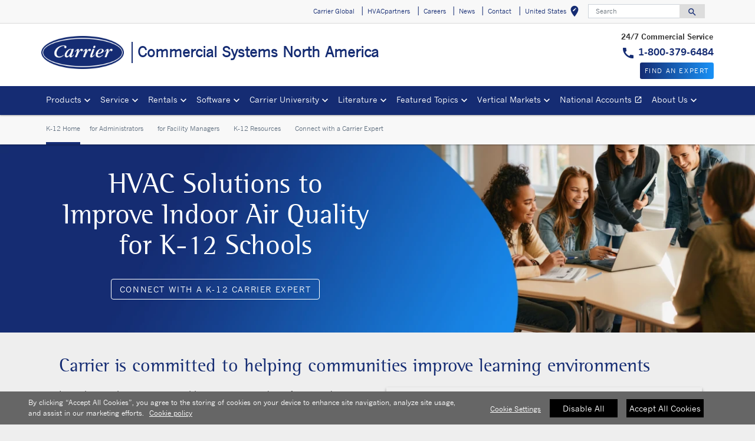

--- FILE ---
content_type: text/html; charset=utf-8
request_url: https://www.carrier.com/commercial/en/us/k-12/
body_size: 33385
content:
<!DOCTYPE html>
<!--[if lt IE 7]><html class="no-js lt-ie9 lt-ie8 lt-ie7"><![endif]-->
<!--[if IE 7]><html class="no-js lt-ie9 lt-ie8"><![endif]-->
<!--[if IE 8]><html class="no-js lt-ie9"><![endif]-->
<!--[if gt IE 8]><!-->
<html class="no-js" lang="en">
<!--<![endif]-->
<head>
    <meta charset="UTF-8">
    <meta http-equiv="X-UA-Compatible" content="IE=edge">
    <meta name="viewport" content="width=device-width, initial-scale=1, shrink-to-fit=no">
    <link rel="shortcut icon" href="/commercial/en/us/system/v2511071243/favicon.ico" />
    <link href="https://www.googletagmanager.com" rel="preconnect">
    <link href="https://images.carriercms.com" rel="preconnect">
    <link href="//s7.addthis.com" rel="preconnect">
    <link rel="preload" href="/commercial/en/us/system/v2511071243/assets/fonts/MaterialIcons-Regular.woff2" as="font" type="font/woff2" crossorigin>
        <link rel="preload" href="   " as="image">
            <link rel="preload" href="   " as="image">
    


<meta name="title" content="Carrier HVAC Solutions for Healthier K-12 Learning Environments | Carrier" />
<title>Carrier HVAC Solutions for Healthier K-12 Learning Environments | Carrier</title>
<meta property="og:title" content="Carrier HVAC Solutions for Healthier K-12 Learning Environments | Carrier" />
<meta name="twitter:title" content="Carrier HVAC Solutions for Healthier K-12 Learning Environments | Carrier" />
<meta name="keywords" content="School Air Quality, Classroom Air Purifier, School Air Purifier, School Air Filters, Classroom Air Quality, indoor air quality, IAQ" />
<meta name="description" content="Improve indoor air quality in K-12 schools with Carrier&#39;s HVAC solutions. Our proven success in providing solutions for schools across HVAC, building automation systems, digital solutions, and services can be catered to match the unique requirements of each school and district throughout solution lifecycles. Connect with a K-12 Carrier expert today." />
<meta property="og:description" content="Improve indoor air quality in K-12 schools with Carrier&#39;s HVAC solutions. Our proven success in providing solutions for schools across HVAC, building automation systems, digital solutions, and services can be catered to match the unique requirements of each school and district throughout solution lifecycles. Connect with a K-12 Carrier expert today." />
<meta name="twitter:description" content="Improve indoor air quality in K-12 schools with Carrier&#39;s HVAC solutions. Our proven success in providing solutions for schools across HVAC, building automation systems, digital solutions, and services can be catered to match the unique requirements of each school and district throughout solution lifecycles. Connect with a K-12 Carrier expert today." />




                <meta name="googlebots" content="index, follow, noodp" />
        <meta name="robots" content="index,follow " />
    <link rel="canonical" href="https://www.carrier.com/commercial/en/us/k-12/" />
    <meta property="og:type" content="website" />
    <meta property="og:locale" content="en_US" />
    <meta property="og:site_name" content="Carrier" />
        <meta property="og:image" content="https://images.carriercms.com/image/upload/h_200/v1576864343/common/logos/carrier-logo.png" />
    <meta property="og:url" content="https://www.carrier.com/commercial/en/us/k-12/" />
    <meta name="twitter:card" content="summary" />
    <meta name="twitter:site" content="Carrier" />
    <meta name="twitter:creator" content="Carrier" />
    <meta name="twitter:image" content="https://images.carriercms.com/image/upload/h_200/v1576864343/common/logos/carrier-logo.png" />

    
    <link rel="stylesheet" href="/commercial/en/us/system/v2511071243/assets/css/app.min.css">
    <link rel="stylesheet" href="/commercial/en/us/system/v2511071243/assets/css/global.min.css" />
    <link rel="stylesheet" href="/commercial/en/us/system/v2511071243/assets/css/style.min.css" />

<script type="text/javascript" src="https://cdn.cookielaw.org/consent/85daace9-feb2-4e54-b3e2-54b1047c258e/OtAutoBlock.js" ></script> <script src="https://cdn.cookielaw.org/scripttemplates/otSDKStub.js"  type="text/javascript" charset="UTF-8" data-domain-script="4e0d9f70-ee0f-4b04-804c-50a75087e7c5" ></script> <script type="text/javascript"> function OptanonWrapper() { if($("#hdn_cookiepolicylink").length) {var cookiePolicyLink = $("#hdn_cookiepolicylink").val();$("#onetrust-consent-sdk #onetrust-banner-sdk #onetrust-policy-text a:first-child").attr("href", cookiePolicyLink);$("#onetrust-pc-sdk #ot-pc-content #ot-pc-desc .privacy-notice-link").attr("href", cookiePolicyLink);} } </script><link rel="stylesheet" href="/commercial/en/us/system/v2511071243/assets/css/fonts.min.css">    </head>
<body>
    <a class="skip-main bg-primary text-white" href="#main-content">Skip to main content</a>
    <input type='hidden' id='hdn_gaAccount' value="UA-26423662-57,G-3XDY79Z2P7" />
    <input type='hidden' id='hdn_gtmcontainerid' value="GTM-PLZ4722P" />
    <input type='hidden' id='hdn_ooyala_playerID' value="a15b2c6987d84209a6de2702ccb2c3ed" />

        <input type="hidden" id="hdnLocationTitleUrl" value="/commercial/en/us/Location/GetLocationTitle" />
        <input type="hidden" name="locationSelectorUrl" id="locationSelectorUrl" value="/commercial/en/us/Json/GetFromCategory/" />
            <input type='hidden' id='hdn_cookiepolicylink' value="/commercial/en/us/legal/cookie-policy/" />

    

<header>
    <div class="container-fluid fixed-top px-0 ct-header-basic">
        
 <!-- Call to Action on Tablet & Mobile -->
<div class="ct-header-basic-cta">
    <div class="row d-block d-md-none bg-light">
        <div class="col">
                <div class="text-primary align-middle text-center pb-1 mb-0">
                    <p class="pb-1 mb-0 small"><strong>24/7 Commercial Service</strong></p>
<p class="pb-1 mb-0"><strong><em class="material-icons" style="color:#152c73;">call</em> <a href="tel:800-379-6484" target="_self">1-800-379-6484</a></strong></p>
                </div>
                            <a class="btn btn-primary btn-sm btn-block" role="button" href="/commercial/en/us/find-an-expert/">
                    Find an expert
                </a>
        </div>
    </div>
</div>    

    <div class="ct-header-basic-secondary">
    <div class="container ">
        <div class="d-none d-md-block">
            <nav class="navbar navbar-expand-md navbar-light bg-light" id="navHeader">
                <div id="navbarNavDropdown2" class="navbar-collapse collapse">


<ul class="navbar-nav ml-auto">
            <li class="nav-item">
                <a class="btn" href="https://www.carrier.com/" target="_blank" role="button">
                    Carrier Global
                </a>
            </li>
            <li class="nav-item">
                <a class="btn" href="https://www.hvacpartners.com/siteminderagent/forms/login_form_click.fcc?TYPE=33554433&amp;REALMOID=06-974aa474-85eb-1043-935e-8344b44c0cb3&amp;GUID=&amp;SMAUTHREASON=0&amp;METHOD=GET&amp;SMAGENTNAME=-SM-6CfHqGAeom%2f2dsWAMO0Wxavb3iYIFXdDvfD1RDtCTfgVzDiM%2f%2bM61Pa%2fiB7gdj9mEzeL9ARFQEb41%2fPx%2bYuUCWGFlTibDAba&amp;TARGET=-SM-HTTP%3a%2f%2fwww%2ehvacpartners%2ecom%2f" target="_self" role="button">
                    HVACpartners
                </a>
            </li>
            <li class="nav-item">
                <a class="btn" href="/commercial/en/us/careers/" target="_self" role="button">
                    Careers
                </a>
            </li>
            <li class="nav-item">
                <a class="btn" href="/commercial/en/us/news/" target="_self" role="button">
                    News
                </a>
            </li>
            <li class="nav-item">
                <a class="btn" href="/commercial/en/us/contact-us/" target="_self" role="button">
                    Contact
                </a>
            </li>
            <li class="nav-item">
            <button id="btnLocationTitle" class="btn btn-link" role="button" data-toggle="modal" data-target="#selectRegion">
                <i class="material-icons align-middle">edit_location<span class="sr-only">Select your location</span></i>
            </button>
        </li>

</ul>

<form id="searchForm" class="navbar-form navbar-right" method="get">
    <input type="hidden" id="formURL" value="/commercial/en/us/search.html" />
    <div class="input-group">
        <input name="q" id="q" type="text" class="form-control" placeholder="Search" aria-label="Search" autocomplete="new search text">
        <label for="q" class="sr-only">Search</label>
        <div class="input-group-append">
            <button id="btnSearch" class="btn" type="button">
                <i class="material-icons align-bottom">search<span class="sr-only">Search for information</span></i>
            </button>
        </div>
    </div>
        <input type="hidden" id="product-suggestions-url" value="/commercial/en/us/SearchSuggestions/Products" />
        <div class="search-autofill d-none">
            <div>
                <div class="search-autofill-header">Suggested Searches:</div>
                <div id="search-suggestions" class="suggestion-products"></div>
            </div>
        </div>
</form>

                </div>
            </nav>
        </div>
    </div>
</div>


<div class="container ct-header-basic-brand-bar">
    <nav class="navbar navbar-expand-md navbar-light bg-light">
        <!-- Branding on Desktop, Tablet & Mobile -->
        <a href="/commercial/en/us/" class="ct-brand-logo-link">


        <img class="cld-responsive ct-brand-logo" data-src="https://images.carriercms.com/image/upload/h_150,q_100,f_auto/v1573562016/common/logos/carrier-corp-logo.png" alt="Carrier Corporation logo" loading="lazy" />






            <div class="d-none d-sm-inline-block">Commercial Systems North America</div>
        </a>
        
        <!-- Hamburger on Tablet & Mobile -->
        <div class="ml-auto">
            <div class="btn-group">
                <button class="btn navbar-toggler" type="button" data-toggle="collapse"
                        data-target="#navbarNavDropdown3" aria-controls="navbarNavDropdown3"
                        aria-expanded="false" aria-label="Toggle navigation">
                    <i class="material-icons open-search">search<span class="sr-only">Search for information</span></i>
                    <i class="material-icons close-search d-none">close<span class="sr-only">Close Search for information</span></i>
                </button>
                <button class="btn navbar-toggler hamburgerMenu" type="button" data-toggle="collapse"
                        data-target="#navbarNavDropdown1" aria-controls="navbarNavDropdown1"
                        aria-expanded="false" aria-label="Toggle navigation">
                    <i class="material-icons open-menu">
                        menu<span class="sr-only">Menu.</span>
                    </i><small class="font-weight-light"><br>Menu</small>
                    <i class="material-icons close-menu d-none">
                        close<span class="sr-only">close</span>
                    </i>

                </button>
            </div>
        </div>

        <!-- Call to Action on Desktop -->
        <div class="ml-auto d-none d-md-block">
<p class="pb-1 mb-0 small"><strong>24/7 Commercial Service</strong></p>
<p class="pb-1 mb-0"><strong><em class="material-icons" style="color:#152c73;">call</em> <a href="tel:800-379-6484" target="_self">1-800-379-6484</a></strong></p>                            <a class="btn btn-primary btn-sm float-right" role="button" href="/commercial/en/us/find-an-expert/" target="_self">
                    Find an expert
                </a>
        </div>
    </nav>
</div>


<div class="container-fluid ct-header-basic-primary">
    <div class="container">
        <nav class="navbar navbar-expand-md navbar-light bg-light"  id="siteMainMenu">

            <div id="navbarNavDropdown1" class="collapse navbar-collapse">
                <ul class="navbar-nav mr-auto" >
                            <li class="dropdown nav-item position-relative">
                                <a class="nav-link dropdown-toggle" href="#" id="navbarDropdown1" role="button" data-toggle="dropdown" aria-haspopup="true" aria-expanded="false">Products<span class="sr-only"></span></a>

                                <div class="dropdown-menu row" aria-labelledby="navbarDropdown1">
                                        <div class="col-md-3 display-md-table-cell">

    <ul class="ct-menusub-basic-header mr-auto submenu-title">
            <li class="nav-item link-text-strong">
                    <a href="/commercial/en/us/products/" target="_self" class="nav-link">
                        All Products
                    </a>
            </li>

    </ul>


    <ul class="ct-menusub-basic-header mr-auto submenu-title">
            <li class="nav-item link-text-strong">
                    <a href="https://abound.carrier.com/en/worldwide/" target="_blank" class="nav-link">
                        Abound IoT Platform
                            <i class="material-icons align-bottom">
                                open_in_new
                            </i>
                    </a>
            </li>

    </ul>


    <ul class="ct-menusub-basic-header mr-auto submenu-title">
            <li class="nav-item link-text-strong">
                    <a href="/commercial/en/us/products/airside/" target="_self" class="nav-link">
                        Airside
                    </a>
            </li>

                <li class="nav-item link-text-indent">
                    <a href="/commercial/en/us/products/airside/air-handlers/" target="_self" class="nav-link">
                        Air Handlers
                    </a>
                </li>
                <li class="nav-item link-text-indent">
                    <a href="/commercial/en/us/products/airside/air-terminals/" target="_self" class="nav-link">
                        Air Terminals
                    </a>
                </li>
                <li class="nav-item link-text-indent">
                    <a href="/commercial/en/us/products/airside/beams/" target="_self" class="nav-link">
                        Beams
                    </a>
                </li>
                <li class="nav-item link-text-indent">
                    <a href="/commercial/en/us/products/airside/fan-coils/" target="_self" class="nav-link">
                        Fan Coils
                    </a>
                </li>
                <li class="nav-item link-text-indent">
                    <a href="/commercial/en/us/products/airside/induction-units/" target="_self" class="nav-link">
                        Induction Units
                    </a>
                </li>
                <li class="nav-item link-text-indent">
                    <a href="/commercial/en/us/products/airside/unit-ventilators/" target="_self" class="nav-link">
                        Unit Ventilators
                    </a>
                </li>
    </ul>


    <ul class="ct-menusub-basic-header mr-auto submenu-title">
            <li class="nav-item link-text-strong">
                    <a href="/commercial/en/us/products/chillers-components/" target="_self" class="nav-link">
                        Chillers &amp; Components
                    </a>
            </li>

                <li class="nav-item link-text-indent">
                    <a href="/commercial/en/us/products/chillers-components/air-cooled-chillers/" target="_self" class="nav-link">
                        Air-Cooled Chillers & Heat Pumps
                    </a>
                </li>
                <li class="nav-item link-text-indent">
                    <a href="/commercial/en/us/products/chillers-components/water-cooled-chillers/" target="_self" class="nav-link">
                        Water-Cooled Chillers & Heat Pumps
                    </a>
                </li>
                <li class="nav-item link-text-indent">
                    <a href="/commercial/en/us/products/chillers-components/components/" target="_self" class="nav-link">
                        Components
                    </a>
                </li>
    </ul>

                                                                                    </div>
                                        <div class="col-md-3 display-md-table-cell">

    <ul class="ct-menusub-basic-header mr-auto submenu-title">
            <li class="nav-item link-text-strong">
                    <a href="/commercial/en/us/products/controls/" target="_self" class="nav-link">
                        Controls
                    </a>
            </li>

                <li class="nav-item link-text-indent">
                    <a href="/commercial/en/us/products/controls/building-automation/" target="_self" class="nav-link">
                        i-Vu Building Automation
                    </a>
                </li>
                <li class="nav-item link-text-indent">
                    <a href="/commercial/en/us/products/controls/building-automation/security/" target="_self" class="nav-link">
                        i-Vu Security
                    </a>
                </li>
                <li class="nav-item link-text-indent">
                    <a href="/commercial/en/us/climavision/" target="_self" class="nav-link">
                        ClimaVision
                    </a>
                </li>
                <li class="nav-item link-text-indent">
                    <a href="/commercial/en/us/products/controls/thermostats/" target="_self" class="nav-link">
                        Thermostats
                    </a>
                </li>
                <li class="nav-item link-text-indent">
                    <a href="/commercial/en/us/products/controls/sensors/" target="_self" class="nav-link">
                        Sensors
                    </a>
                </li>
                <li class="nav-item link-text-indent">
                    <a href="/commercial/en/us/products/controls/carrier-comfort-network/" target="_self" class="nav-link">
                        Carrier Comfort Network
                    </a>
                </li>
                <li class="nav-item link-text-indent">
                    <a href="/commercial/en/us/controls-expert/" target="_self" class="nav-link">
                        Controls Expert Program
                    </a>
                </li>
    </ul>


    <ul class="ct-menusub-basic-header mr-auto submenu-title">
            <li class="nav-item link-text-strong">
                    <a href="https://www.carrier.com/residential/en/us/products/ductless-systems/" target="_self" class="nav-link">
                        Ductless Systems
                            <i class="material-icons align-bottom">
                                open_in_new
                            </i>
                    </a>
            </li>

    </ul>


    <ul class="ct-menusub-basic-header mr-auto submenu-title">
            <li class="nav-item link-text-strong">
                    <a href="/commercial/en/us/products/packaged-indoor/" target="_self" class="nav-link">
                        Packaged Indoor
                    </a>
            </li>

                <li class="nav-item link-text-indent">
                    <a href="/commercial/en/us/products/packaged-indoor/packaged-indoor-self-contained/" target="_self" class="nav-link">
                        Self-Contained
                    </a>
                </li>
                <li class="nav-item link-text-indent">
                    <a href="/commercial/en/us/products/packaged-indoor/packaged-indoor-wshps/" target="_self" class="nav-link">
                        WSHPs
                    </a>
                </li>
    </ul>


    <ul class="ct-menusub-basic-header mr-auto submenu-title">
            <li class="nav-item link-text-strong">
                    <a href="/commercial/en/us/products/packaged-outdoor/" target="_self" class="nav-link">
                        Packaged &amp; Dedicated Outdoor Air Units
                    </a>
            </li>

                <li class="nav-item link-text-indent">
                    <a href="/commercial/en/us/products/packaged-outdoor/outdoor-packaged-units/" target="_self" class="nav-link">
                        Outdoor Packaged Units
                    </a>
                </li>
                <li class="nav-item link-text-indent">
                    <a href="/commercial/en/us/products/packaged-outdoor/DOAS/" target="_self" class="nav-link">
                        Dedicated Outdoor Air Systems
                    </a>
                </li>
    </ul>

                                                                                    </div>
                                        <div class="col-md-3 display-md-table-cell">

    <ul class="ct-menusub-basic-header mr-auto submenu-title">
            <li class="nav-item link-text-strong">
                    <a href="/commercial/en/us/products/split-systems-and-condensers/" target="_self" class="nav-link">
                        Split Systems &amp; Condensers
                    </a>
            </li>

                <li class="nav-item link-text-indent">
                    <a href="/commercial/en/us/products/split-systems-and-condensers/split-systems/" target="_self" class="nav-link">
                        Split Systems
                    </a>
                </li>
                <li class="nav-item link-text-indent">
                    <a href="/commercial/en/us/products/split-systems-and-condensers/air-cooled-condensers/" target="_self" class="nav-link">
                        Air-Cooled Condensers
                    </a>
                </li>
    </ul>


    <ul class="ct-menusub-basic-header mr-auto submenu-title">
            <li class="nav-item link-text-strong">
                    <a href="/commercial/en/us/products/variable-refrigerant-flow/" target="_self" class="nav-link">
                        Variable Refrigerant Flow
                    </a>
            </li>

                <li class="nav-item link-text-indent">
                    <a href="/commercial/en/us/products/variable-refrigerant-flow/carrier-vrf-products/" target="_self" class="nav-link">
                        Carrier VRF Systems
                    </a>
                </li>
                <li class="nav-item link-text-indent">
                    <a href="/commercial/en/us/products/variable-refrigerant-flow/toshiba-carrier-vrf-products/" target="_self" class="nav-link">
                        Toshiba Carrier VRF Systems
                    </a>
                </li>
    </ul>


    <ul class="ct-menusub-basic-header mr-auto submenu-title">
            <li class="nav-item link-text-strong">
                    <a href="http://www.totaline.com/" target="_blank" class="nav-link">
                        Parts &amp; Supplies
                            <i class="material-icons align-bottom">
                                open_in_new
                            </i>
                    </a>
            </li>

    </ul>


    <ul class="ct-menusub-basic-header mr-auto submenu-title">
            <li class="nav-item link-text-strong">
                    <a href="https://www.carrier.com/residential/en/us/" target="_blank" class="nav-link">
                        Residential Products
                            <i class="material-icons align-bottom">
                                open_in_new
                            </i>
                    </a>
            </li>

                <li class="nav-item link-text-indent">
                    <a href="https://www.carrier.com/residential/en/us/products/air-conditioners/" target="_blank" class="nav-link">
                        Air Conditioners
                    </a>
                </li>
                <li class="nav-item link-text-indent">
                    <a href="https://www.carrier.com/residential/en/us/products/heat-pumps/" target="_blank" class="nav-link">
                        Heat Pumps
                    </a>
                </li>
                <li class="nav-item link-text-indent">
                    <a href="https://www.carrier.com/residential/en/us/products/packaged-products/" target="_self" class="nav-link">
                        Packaged Products
                    </a>
                </li>
                <li class="nav-item link-text-indent">
                    <a href="https://www.carrier.com/residential/en/us/products/evaporator-coils/" target="_blank" class="nav-link">
                        Evaporator Coils
                    </a>
                </li>
                <li class="nav-item link-text-indent">
                    <a href="https://www.carrier.com/residential/en/us/products/fan-coils/" target="_blank" class="nav-link">
                        Fan Coils
                    </a>
                </li>
                <li class="nav-item link-text-indent">
                    <a href="https://www.carrier.com/residential/en/us/products/furnaces/" target="_blank" class="nav-link">
                        Furnaces
                    </a>
                </li>
                <li class="nav-item link-text-indent">
                    <a href="https://www.carrier.com/residential/en/us/products/boilers/" target="_blank" class="nav-link">
                        Boilers
                    </a>
                </li>
    </ul>

                                                                                    </div>

                                </div>
                            </li>
                            <li class="dropdown nav-item position-relative">
                                <a class="nav-link dropdown-toggle" href="#" id="navbarDropdown2" role="button" data-toggle="dropdown" aria-haspopup="true" aria-expanded="false">Service<span class="sr-only"></span></a>

                                <div class="dropdown-menu row" aria-labelledby="navbarDropdown2">
                                        <div class="col-md-3 display-md-table-cell">

    <ul class="ct-menusub-basic-header mr-auto submenu-title">
            <li class="nav-item link-text-strong">
                    <a href="/commercial/en/us/service/" target="_self" class="nav-link">
                        Service Overview
                    </a>
            </li>

    </ul>


    <ul class="ct-menusub-basic-header mr-auto submenu-title">
            <li class="nav-item link-text-strong">
                    <a href="/commercial/en/us/service/request-information/" target="_self" class="nav-link">
                        Request Information
                    </a>
            </li>

    </ul>


    <ul class="ct-menusub-basic-header mr-auto submenu-title">
            <li class="nav-item link-text-strong">
                    <a href="/commercial/en/us/service/service-forms/" target="_self" class="nav-link">
                        Service Forms
                    </a>
            </li>

    </ul>

                                                                                    </div>
                                        <div class="col-md-3 display-md-table-cell">

    <ul class="ct-menusub-basic-header mr-auto submenu-title">
            <li class="nav-item link-text-strong">
                    <a href="/commercial/en/us/service/operate-service-and-protect/" target="_self" class="nav-link">
                        Operate, Service &amp; Protect
                    </a>
            </li>

                <li class="nav-item link-text-indent">
                    <a href="/commercial/en/us/service/operate-service-and-protect/start-up-and-extended-warranty/" target="_self" class="nav-link">
                        Start-Up Services & Extended Warranty Protection
                    </a>
                </li>
                <li class="nav-item link-text-indent">
                    <a href="/commercial/en/us/service/operate-service-and-protect/prevent-and-predict/" target="_self" class="nav-link">
                        Preventive & Predictive Maintenance
                    </a>
                </li>
                <li class="nav-item link-text-indent">
                    <a href="/commercial/en/us/service/operate-service-and-protect/bluedge/" target="_self" class="nav-link">
                        BluEdge®
                    </a>
                </li>
                <li class="nav-item link-text-indent">
                    <a href="/commercial/en/us/service/operate-service-and-protect/digital-connectivity/" target="_self" class="nav-link">
                        Digital Connectivity
                    </a>
                </li>
                <li class="nav-item link-text-indent">
                    <a href="https://www.carrier.com/rentals/en/us" target="_blank" class="nav-link">
                        Temporary Solutions
                            <i class="material-icons align-bottom">
                                open_in_new
                            </i>
                    </a>
                </li>
                <li class="nav-item link-text-indent">
                    <a href="/commercial/en/us/service/operate-service-and-protect/24-by-7-support-and-service/" target="_self" class="nav-link">
                        24/7 Support & Service
                    </a>
                </li>
                <li class="nav-item link-text-indent">
                    <a href="/commercial/en/us/service/operate-service-and-protect/consulting-engineering/" target="_self" class="nav-link">
                        Consulting Engineering
                    </a>
                </li>
    </ul>

                                                                                    </div>
                                        <div class="col-md-3 display-md-table-cell">

    <ul class="ct-menusub-basic-header mr-auto submenu-title">
            <li class="nav-item link-text-strong">
                    <a href="/commercial/en/us/service/retrofit-and-optimize/" target="_self" class="nav-link">
                        Retrofit &amp; Optimize
                    </a>
            </li>

                <li class="nav-item link-text-indent">
                    <a href="/commercial/en/us/service/retrofit-and-optimize/modernization-solutions/" target="_self" class="nav-link">
                        Modernization Solutions
                    </a>
                </li>
                <li class="nav-item link-text-indent">
                    <a href="/commercial/en/us/service/retrofit-and-optimize/upgrade-solutions/" target="_self" class="nav-link">
                        Upgrade Solutions
                    </a>
                </li>
                <li class="nav-item link-text-indent">
                    <a href="/commercial/en/us/service/retrofit-and-optimize/baseline-analysis/" target="_self" class="nav-link">
                        Baseline Analysis
                    </a>
                </li>
                <li class="nav-item link-text-indent">
                    <a href="/commercial/en/us/service/retrofit-and-optimize/building-management/" target="_self" class="nav-link">
                        Building Management Solutions
                    </a>
                </li>
    </ul>


    <ul class="ct-menusub-basic-header mr-auto submenu-title">
            <li class="nav-item link-text-strong">
                    <a href="/commercial/en/us/decarbonization/" target="_self" class="nav-link">
                        Decarbonization Solutions
                    </a>
            </li>

    </ul>

                                                                                    </div>

                                </div>
                            </li>
                            <li class="dropdown nav-item position-relative">
                                <a class="nav-link dropdown-toggle" href="#" id="navbarDropdown3" role="button" data-toggle="dropdown" aria-haspopup="true" aria-expanded="false">Rentals<span class="sr-only"></span></a>

                                <div class="dropdown-menu row" aria-labelledby="navbarDropdown3">
                                        <div class="col-md-3 display-md-table-cell">

    <ul class="ct-menusub-basic-header mr-auto submenu-title">
            <li class="nav-item link-text-strong">
                    <a href="https://www.carrier.com/rentals/en/us/" target="_blank" class="nav-link">
                        Carrier Rentals
                            <i class="material-icons align-bottom">
                                open_in_new
                            </i>
                    </a>
            </li>

    </ul>


    <ul class="ct-menusub-basic-header mr-auto submenu-title">
            <li class="nav-item link-text-strong">
                    <a href="https://www.carrier.com/rentals/en/us/equipment/" target="_blank" class="nav-link">
                        Rental Equipment
                            <i class="material-icons align-bottom">
                                open_in_new
                            </i>
                    </a>
            </li>

                <li class="nav-item link-text-indent">
                    <a href="https://www.carrier.com/rentals/en/us/rental-equipment/air-cooled-chillers/" target="_blank" class="nav-link">
                        Air-Cooled Chillers
                    </a>
                </li>
                <li class="nav-item link-text-indent">
                    <a href="https://www.carrier.com/rentals/en/us/rental-equipment/air-conditioners/" target="_blank" class="nav-link">
                        Air Conditioners
                    </a>
                </li>
                <li class="nav-item link-text-indent">
                    <a href="https://www.carrier.com/rentals/en/us/rental-equipment/cooling-towers/" target="_blank" class="nav-link">
                        Cooling Towers
                    </a>
                </li>
                <li class="nav-item link-text-indent">
                    <a href="https://www.carrier.com/rentals/en/us/rental-equipment/boilers/" target="_blank" class="nav-link">
                        Boilers
                    </a>
                </li>
                <li class="nav-item link-text-indent">
                    <a href="https://www.carrier.com/rentals/en/us/rental-equipment/dehumidifiers/" target="_blank" class="nav-link">
                        Dehumidifiers
                    </a>
                </li>
                <li class="nav-item link-text-indent">
                    <a href="https://www.carrier.com/rentals/en/us/rental-equipment/generators/" target="_blank" class="nav-link">
                        Generators
                    </a>
                </li>
                <li class="nav-item link-text-indent">
                    <a href="https://www.carrier.com/rentals/en/us/rental-equipment/heaters/" target="_blank" class="nav-link">
                        Heaters
                    </a>
                </li>
                <li class="nav-item link-text-indent">
                    <a href="https://www.carrier.com/rentals/en/us/rental-equipment/air-handlers/" target="_blank" class="nav-link">
                        Air Handlers
                    </a>
                </li>
                <li class="nav-item link-text-indent">
                    <a href="https://www.carrier.com/rentals/en/us/rental-equipment/heat-exchangers/" target="_blank" class="nav-link">
                        Heat Exchangers
                    </a>
                </li>
                <li class="nav-item link-text-indent">
                    <a href="https://www.carrier.com/rentals/en/us/rental-equipment/spot-coolers/" target="_blank" class="nav-link">
                        Spot Coolers
                    </a>
                </li>
                <li class="nav-item link-text-indent">
                    <a href="https://www.carrier.com/rentals/en/us/rental-equipment/accessories/" target="_blank" class="nav-link">
                        Rental Equipment Accessories
                    </a>
                </li>
    </ul>

                                                                                    </div>
                                        <div class="col-md-3 display-md-table-cell">

    <ul class="ct-menusub-basic-header mr-auto submenu-title">
            <li class="nav-item link-text-strong">
                    <a href="https://www.carrier.com/rentals/en/us/services/" target="_blank" class="nav-link">
                        Rental Services
                            <i class="material-icons align-bottom">
                                open_in_new
                            </i>
                    </a>
            </li>

                <li class="nav-item link-text-indent">
                    <a href="https://www.carrier.com/rentals/en/us/services/emergency-response/" target="_blank" class="nav-link">
                        Emergency Response
                    </a>
                </li>
                <li class="nav-item link-text-indent">
                    <a href="https://www.carrier.com/rentals/en/us/services/contingency-planning/" target="_blank" class="nav-link">
                        Contingency Planning
                    </a>
                </li>
                <li class="nav-item link-text-indent">
                    <a href="https://www.carrier.com/rentals/en/us/services/application-engineering/" target="_blank" class="nav-link">
                        Application Engineering
                    </a>
                </li>
                <li class="nav-item link-text-indent">
                    <a href="https://www.carrier.com/rentals/en/us/services/turnkey-support/" target="_blank" class="nav-link">
                        Turnkey Support
                    </a>
                </li>
    </ul>


    <ul class="ct-menusub-basic-header mr-auto submenu-title">
            <li class="nav-item link-text-strong">
                    <a href="https://www.carrier.com/rentals/en/us/why-rent/" target="_self" class="nav-link">
                        Why Rent?
                            <i class="material-icons align-bottom">
                                open_in_new
                            </i>
                    </a>
            </li>

                <li class="nav-item link-text-indent">
                    <a href="https://www.carrier.com/rentals/en/us/why-rent/equipment-failure/" target="_blank" class="nav-link">
                        Equipment Failure
                    </a>
                </li>
                <li class="nav-item link-text-indent">
                    <a href="https://www.carrier.com/rentals/en/us/why-rent/planned-shutdowns/" target="_blank" class="nav-link">
                        Planned Shutdowns
                    </a>
                </li>
                <li class="nav-item link-text-indent">
                    <a href="https://www.carrier.com/rentals/en/us/why-rent/new-construction-projects/" target="_blank" class="nav-link">
                        New Construction
                    </a>
                </li>
                <li class="nav-item link-text-indent">
                    <a href="https://www.carrier.com/rentals/en/us/why-rent/supplement-existing-equipment/" target="_blank" class="nav-link">
                        Supplement Existing Equipment
                    </a>
                </li>
                <li class="nav-item link-text-indent">
                    <a href="https://www.carrier.com/rentals/en/us/why-rent/special-events-and-projects/" target="_blank" class="nav-link">
                        Special Events & Projects
                    </a>
                </li>
                <li class="nav-item link-text-indent">
                    <a href="https://www.carrier.com/rentals/en/us/why-rent/capital-constraints/" target="_blank" class="nav-link">
                        Capital Constraints
                    </a>
                </li>
    </ul>

                                                                                    </div>

                                </div>
                            </li>
                            <li class="dropdown nav-item position-relative">
                                <a class="nav-link dropdown-toggle" href="#" id="navbarDropdown4" role="button" data-toggle="dropdown" aria-haspopup="true" aria-expanded="false">Software<span class="sr-only"></span></a>

                                <div class="dropdown-menu row" aria-labelledby="navbarDropdown4">
                                        <div class="col-md-3 display-md-table-cell">

    <ul class="ct-menusub-basic-header mr-auto submenu-title">
            <li class="nav-item link-text-strong">
                    <a href="/commercial/en/us/software/" target="_self" class="nav-link">
                        Software Overview
                    </a>
            </li>

    </ul>


    <ul class="ct-menusub-basic-header mr-auto submenu-title">
            <li class="nav-item link-text-strong">
                    <a href="/commercial/en/us/software/hvac-system-design/software-ordering/" target="_self" class="nav-link">
                        Order Software
                    </a>
            </li>

    </ul>


    <ul class="ct-menusub-basic-header mr-auto submenu-title">
            <li class="nav-item link-text-strong">
                    <a href="/commercial/en/us/software/hvac-system-design/software-downloads/" target="_self" class="nav-link">
                        Download Software
                    </a>
            </li>

                <li class="nav-item link-text-indent">
                    <a href="/commercial/en/us/software/hvac-system-design/software-downloads/edesign-trial-software/" target="_self" class="nav-link">
                        Free 60-Day eDesign Trial
                    </a>
                </li>
    </ul>


    <ul class="ct-menusub-basic-header mr-auto submenu-title">
            <li class="nav-item link-text-strong">
                    <a href="/commercial/en/us/software/hvac-system-design/software-training/" target="_self" class="nav-link">
                        Software Training
                    </a>
            </li>

    </ul>

                                                                                    </div>
                                        <div class="col-md-3 display-md-table-cell">

    <ul class="ct-menusub-basic-header mr-auto submenu-title">
            <li class="nav-item link-text-strong">
                    <a href="/commercial/en/us/software/electronic-catalog/" target="_self" class="nav-link">
                        Electronic Catalog
                    </a>
            </li>

    </ul>


    <ul class="ct-menusub-basic-header mr-auto submenu-title">
            <li class="nav-item link-text-strong">
                    <a href="/commercial/en/us/software/hvac-system-design/" target="_self" class="nav-link">
                        HVAC System Design
                    </a>
            </li>

                <li class="nav-item link-text-indent">
                    <a href="/commercial/en/us/software/hvac-system-design/blockload/" target="_self" class="nav-link">
                        Block Load
                    </a>
                </li>
                <li class="nav-item link-text-indent">
                    <a href="/commercial/en/us/software/hvac-system-design/building-system-optimizer/" target="_self" class="nav-link">
                        Building System Optimizer
                    </a>
                </li>
                <li class="nav-item link-text-indent">
                    <a href="/commercial/en/us/software/hvac-system-design/engineering-economic-analysis/" target="_self" class="nav-link">
                        Engineering Economic Analysis
                    </a>
                </li>
                <li class="nav-item link-text-indent">
                    <a href="/commercial/en/us/software/hvac-system-design/hourly-analysis-program/" target="_self" class="nav-link">
                        Hourly Analysis Program
                    </a>
                </li>
                <li class="nav-item link-text-indent">
                    <a href="/commercial/en/us/software/hvac-system-design/refrigerant-piping-design/" target="_self" class="nav-link">
                        Refrigerant Piping Design
                    </a>
                </li>
                <li class="nav-item link-text-indent">
                    <a href="/commercial/en/us/software/hvac-system-design/system-design-load/" target="_self" class="nav-link">
                        System Design Load
                    </a>
                </li>
                <li class="nav-item link-text-indent">
                    <a href="/commercial/en/us/software/hvac-system-design/plv-pro/" target="_self" class="nav-link">
                        PLV Pro
                    </a>
                </li>
    </ul>

                                                                                    </div>
                                        <div class="col-md-3 display-md-table-cell">

    <ul class="ct-menusub-basic-header mr-auto submenu-title">
            <li class="nav-item link-text-strong">
                    <a href="/commercial/en/us/software/hvac-system-design/software-support/" target="_self" class="nav-link">
                        Software Support
                    </a>
            </li>

                <li class="nav-item link-text-indent">
                    <a href="/commercial/en/us/literature/newsletters/" target="_self" class="nav-link">
                        EXchange Newsletter
                    </a>
                </li>
                <li class="nav-item link-text-indent">
                    <a href="/commercial/en/us/software/hvac-system-design/software-support/hap-training-videos/" target="_self" class="nav-link">
                        HAP Training Videos
                    </a>
                </li>
    </ul>


    <ul class="ct-menusub-basic-header mr-auto submenu-title">
            <li class="nav-item link-text-strong">
                    <a href="/commercial/en/us/software/dxf-cad-templates/" target="_self" class="nav-link">
                        DXF/CAD Templates
                    </a>
            </li>

    </ul>


    <ul class="ct-menusub-basic-header mr-auto submenu-title">
            <li class="nav-item link-text-strong">
                    <a href="/commercial/en/us/software/revit-3d-templates/" target="_self" class="nav-link">
                        REVIT 3D Templates
                    </a>
            </li>

                <li class="nav-item link-text-indent">
                    <a href="/commercial/en/us/software/revit-3d-templates/revit-configuration-portal/" target="_self" class="nav-link">
                        Revit Configuration Portal
                    </a>
                </li>
    </ul>

                                                                                    </div>

                                </div>
                            </li>
                            <li class="dropdown nav-item position-relative">
                                <a class="nav-link dropdown-toggle" href="#" id="navbarDropdown5" role="button" data-toggle="dropdown" aria-haspopup="true" aria-expanded="false">Carrier University<span class="sr-only"></span></a>

                                <div class="dropdown-menu row" aria-labelledby="navbarDropdown5">
                                        <div class="col-md-3 display-md-table-cell">

    <ul class="ct-menusub-basic-header mr-auto submenu-title">
            <li class="nav-item link-text-strong">
                    <a href="https://www.carrier.com/carrieruniversity/en/us" target="_self" class="nav-link">
                        Carrier University Homepage
                    </a>
            </li>

    </ul>


    <ul class="ct-menusub-basic-header mr-auto submenu-title">
            <li class="nav-item link-text-strong">
                    <a href="https://www.carrier.com/carrieruniversity/en/us/training-courses/courses/" target="_self" class="nav-link">
                        All Training Courses
                    </a>
            </li>

                <li class="nav-item link-text-indent">
                    <a href="https://www.carrier.com/carrieruniversity/en/us/training-courses/courses/?selectedfacets=Basic|Topic%20Area" target="_self" class="nav-link">
                        Basic
                    </a>
                </li>
                <li class="nav-item link-text-indent">
                    <a href="https://www.carrier.com/carrieruniversity/en/us/training-courses/courses/?selectedfacets=Building%20Modeling|Topic%20Area" target="_self" class="nav-link">
                        Building Modeling
                    </a>
                </li>
                <li class="nav-item link-text-indent">
                    <a href="https://www.carrier.com/carrieruniversity/en/us/training-courses/courses/?selectedfacets=Controls|Topic%20Area" target="_self" class="nav-link">
                        Controls
                    </a>
                </li>
                <li class="nav-item link-text-indent">
                    <a href="https://www.carrier.com/carrieruniversity/en/us/training-courses/courses/?selectedfacets=HVAC%20Design|Topic%20Area" target="_self" class="nav-link">
                        HVAC Design
                    </a>
                </li>
                <li class="nav-item link-text-indent">
                    <a href="https://www.carrier.com/carrieruniversity/en/us/training-courses/courses/?selectedfacets=HVAC%20Service|Topic%20Area" target="_self" class="nav-link">
                        Service
                    </a>
                </li>
    </ul>


    <ul class="ct-menusub-basic-header mr-auto submenu-title">
            <li class="nav-item link-text-strong">
                    <a href="https://reg.abcsignup.com/view/view_month.aspx?as=61&amp;wp=418&amp;aid=CARRIER" target="_blank" class="nav-link">
                        Training Schedule
                            <i class="material-icons align-bottom">
                                open_in_new
                            </i>
                    </a>
            </li>

    </ul>

                                                                                    </div>

                                </div>
                            </li>
                            <li class="dropdown nav-item position-relative">
                                <a class="nav-link dropdown-toggle" href="#" id="navbarDropdown6" role="button" data-toggle="dropdown" aria-haspopup="true" aria-expanded="false">Literature<span class="sr-only"></span></a>

                                <div class="dropdown-menu row" aria-labelledby="navbarDropdown6">
                                        <div class="col-md-3 display-md-table-cell">

    <ul class="ct-menusub-basic-header mr-auto ">

                <li class="nav-item link-text-indent">
                    <a href="/commercial/en/us/literature/" target="_self" class="nav-link">
                        Product Document Search
                    </a>
                </li>
    </ul>


    <ul class="ct-menusub-basic-header mr-auto ">

                <li class="nav-item link-text-indent">
                    <a href="/commercial/en/us/literature/case-studies/" target="_self" class="nav-link">
                        Case Studies
                    </a>
                </li>
    </ul>


    <ul class="ct-menusub-basic-header mr-auto ">

                <li class="nav-item link-text-indent">
                    <a href="/commercial/en/us/literature/newsletters/" target="_self" class="nav-link">
                        Newsletters
                    </a>
                </li>
    </ul>


    <ul class="ct-menusub-basic-header mr-auto ">

                <li class="nav-item link-text-indent">
                    <a href="/commercial/en/us/literature/white-papers/" target="_self" class="nav-link">
                        White Papers & Guides
                    </a>
                </li>
    </ul>

                                                                                    </div>

                                </div>
                            </li>
                            <li class="dropdown nav-item position-relative">
                                <a class="nav-link dropdown-toggle" href="#" id="navbarDropdown7" role="button" data-toggle="dropdown" aria-haspopup="true" aria-expanded="false">Featured Topics<span class="sr-only"></span></a>

                                <div class="dropdown-menu row" aria-labelledby="navbarDropdown7">
                                        <div class="col-md-3 display-md-table-cell">

    <ul class="ct-menusub-basic-header mr-auto submenu-title">
            <li class="nav-item link-text-strong">
                    <a href="/commercial/en/us/healthy-buildings/" target="_self" class="nav-link">
                        Healthy Buildings
                    </a>
            </li>

                <li class="nav-item link-text-indent">
                    <a href="/commercial/en/us/healthy-buildings/" target="_self" class="nav-link">
                        Overview
                    </a>
                </li>
                <li class="nav-item link-text-indent">
                    <a href="/commercial/en/us/healthcare/" target="_self" class="nav-link">
                        Healthcare Facilities
                    </a>
                </li>
                <li class="nav-item link-text-indent">
                    <a href="/commercial/en/us/k-12/" target="_self" class="nav-link">
                        K-12 Buildings
                    </a>
                </li>
                <li class="nav-item link-text-indent">
                    <a href="/commercial/en/us/immediate-solutions/" target="_self" class="nav-link">
                        Immediate Solutions
                    </a>
                </li>
    </ul>


    <ul class="ct-menusub-basic-header mr-auto submenu-title">
            <li class="nav-item link-text-strong">
Products            </li>

                <li class="nav-item link-text-indent">
                    <a href="/commercial/en/us/19mv/" target="_self" class="nav-link">
                        AquaEdge® 19MV
                    </a>
                </li>
                <li class="nav-item link-text-indent">
                    <a href="/commercial/en/us/23xrv/" target="_self" class="nav-link">
                        AquaEdge® 23XRV
                    </a>
                </li>
                <li class="nav-item link-text-indent">
                    <a href="/commercial/en/us/products/controls/building-automation/" target="_self" class="nav-link">
                        i-Vu® Building Automation
                    </a>
                </li>
                <li class="nav-item link-text-indent">
                    <a href="/commercial/en/us/vrf/" target="_self" class="nav-link">
                        VRF
                    </a>
                </li>
    </ul>


    <ul class="ct-menusub-basic-header mr-auto submenu-title">
            <li class="nav-item link-text-strong">
Reports            </li>

                <li class="nav-item link-text-indent">
                    <a href="/commercial/en/us/proof/" target="_self" class="nav-link">
                        GSA Proving Ground
                    </a>
                </li>
    </ul>


    <ul class="ct-menusub-basic-header mr-auto submenu-title">
            <li class="nav-item link-text-strong">
Technologies            </li>

                <li class="nav-item link-text-indent">
                    <a href="/commercial/en/us/products/chillers-components/counterflow/" target="_self" class="nav-link">
                        Series Counterflow
                    </a>
                </li>
                <li class="nav-item link-text-indent">
                    <a href="/commercial/en/us/products/chillers-components/heat-recovery/" target="_self" class="nav-link">
                        Heat Recovery
                    </a>
                </li>
                <li class="nav-item link-text-indent">
                    <a href="/commercial/en/us/products/chillers-components/seismic-requirements/" target="_self" class="nav-link">
                        Seismic Requirements
                    </a>
                </li>
                <li class="nav-item link-text-indent">
                    <a href="/commercial/en/us/ecoblue/" target="_self" class="nav-link">
                        EcoBlue™
                    </a>
                </li>
    </ul>


    <ul class="ct-menusub-basic-header mr-auto submenu-title">
            <li class="nav-item link-text-strong">
Events            </li>

                <li class="nav-item link-text-indent">
                    <a href="/commercial/en/us/ahr-expo/" target="_self" class="nav-link">
                        2024 AHR Expo
                    </a>
                </li>
                <li class="nav-item link-text-indent">
                    <a href="/commercial/en/us/2022-ahr-expo/" target="_self" class="nav-link">
                        2022 AHR Expo
                    </a>
                </li>
    </ul>

                                                                                    </div>

                                </div>
                            </li>
                            <li class="dropdown nav-item position-relative">
                                <a class="nav-link dropdown-toggle" href="#" id="navbarDropdown8" role="button" data-toggle="dropdown" aria-haspopup="true" aria-expanded="false">Vertical Markets<span class="sr-only"></span></a>

                                <div class="dropdown-menu row" aria-labelledby="navbarDropdown8">
                                        <div class="col-md-3 display-md-table-cell">

    <ul class="ct-menusub-basic-header mr-auto submenu-title">
            <li class="nav-item link-text-strong">
Data Centers            </li>

                <li class="nav-item link-text-indent">
                    <a href="/commercial/en/us/data-centers/" target="_self" class="nav-link">
                        QuantumLeap Solutions
                    </a>
                </li>
                <li class="nav-item link-text-indent">
                    <a href="/commercial/en/us/data-centers/service-solutions/" target="_self" class="nav-link">
                        Service Solutions for Data Centers
                    </a>
                </li>
                <li class="nav-item link-text-indent">
                    <a href="/commercial/en/us/data-centers/resources/" target="_self" class="nav-link">
                        Resources
                    </a>
                </li>
    </ul>


    <ul class="ct-menusub-basic-header mr-auto submenu-title">
            <li class="nav-item link-text-strong">
                    <a href="/commercial/en/us/federal-solutions/" target="_self" class="nav-link">
                        Federal Solutions
                    </a>
            </li>

    </ul>


    <ul class="ct-menusub-basic-header mr-auto submenu-title">
            <li class="nav-item link-text-strong">
                    <a href="/commercial/en/us/healthcare/" target="_self" class="nav-link">
                        Healthcare
                    </a>
            </li>

                <li class="nav-item link-text-indent">
                    <a href="/commercial/en/us/healthcare/resources/" target="_self" class="nav-link">
                        Resources
                    </a>
                </li>
                <li class="nav-item link-text-indent">
                    <a href="/commercial/en/us/healthcare/products/" target="_self" class="nav-link">
                        Products
                    </a>
                </li>
    </ul>


    <ul class="ct-menusub-basic-header mr-auto submenu-title">
            <li class="nav-item link-text-strong">
                    <a href="/commercial/en/us/higher-education/" target="_self" class="nav-link">
                        Higher Education
                    </a>
            </li>

    </ul>


    <ul class="ct-menusub-basic-header mr-auto submenu-title">
            <li class="nav-item link-text-strong">
                    <a href="/commercial/en/us/hospitality/" target="_self" class="nav-link">
                        Hospitality
                    </a>
            </li>

    </ul>


    <ul class="ct-menusub-basic-header mr-auto submenu-title">
            <li class="nav-item link-text-strong">
                    <a href="/commercial/en/us/k-12/" target="_self" class="nav-link">
                        K-12 Schools
                    </a>
            </li>

                <li class="nav-item link-text-indent">
                    <a href="/commercial/en/us/k-12/administrators/" target="_self" class="nav-link">
                        for Administrators
                    </a>
                </li>
                <li class="nav-item link-text-indent">
                    <a href="/commercial/en/us/k-12/facility-managers/" target="_self" class="nav-link">
                        for Facility Managers
                    </a>
                </li>
                <li class="nav-item link-text-indent">
                    <a href="/commercial/en/us/k-12/resources/" target="_self" class="nav-link">
                        Resources
                    </a>
                </li>
    </ul>

                                                                                    </div>

                                </div>
                            </li>
                            <li class="nav-item">
                                <a class="nav-link" target="_blank" href="https://www.carrier.com/nationalaccounts/en/us/" id="navbarDropdown9">National Accounts
                                        <i class="material-icons align-bottom">open_in_new
                                                <span class="sr-only">Opens in a new window</span>
                                        </i>
                                </a>
                            </li>
                            <li class="dropdown nav-item position-relative">
                                <a class="nav-link dropdown-toggle" href="#" id="navbarDropdown10" role="button" data-toggle="dropdown" aria-haspopup="true" aria-expanded="false">About Us<span class="sr-only"></span></a>

                                <div class="dropdown-menu row" aria-labelledby="navbarDropdown10">
                                        <div class="col-md-3 display-md-table-cell">

    <ul class="ct-menusub-basic-header mr-auto submenu-title">
            <li class="nav-item link-text-strong">
                    <a href="/commercial/en/us/about/" target="_self" class="nav-link">
                        About Carrier
                    </a>
            </li>

                <li class="nav-item link-text-indent">
                    <a href="/commercial/en/us/about/core-values/" target="_self" class="nav-link">
                        Core Values 
                    </a>
                </li>
                <li class="nav-item link-text-indent">
                    <a href="/commercial/en/us/about/fact-sheet/" target="_self" class="nav-link">
                        Fact Sheet 
                    </a>
                </li>
                <li class="nav-item link-text-indent">
                    <a href="/commercial/en/us/about/willis-carrier/" target="_self" class="nav-link">
                        Willis Carrier 
                    </a>
                </li>
                <li class="nav-item link-text-indent">
                    <a href="/commercial/en/us/about/history/" target="_self" class="nav-link">
                        History
                    </a>
                </li>
    </ul>

                                                                                    </div>

                                </div>
                            </li>
                </ul>
            </div>
        
            <div id="navbarNavDropdown3" class="navbar-collapse collapse">
                <div class="row d-block d-md-none">
                    <div class="col">
                        <form name="searchFormMobile" id="searchFormMobile" method="get">
                            <div class="input-group">
                                <input type="text" class="form-control" id="searchBoxMobile">
                                <label for="searchBoxMobile" class="sr-only"></label>
                                <div class="input-group-append">
                                    <button class="btn" type="button" id="btnSearchResults">
                                        <i class="material-icons align-bottom">search<span class="sr-only">Search</span></></i>
                                    </button>
                                </div>
                            </div>
                        </form>
                    </div>
                </div>
            </div>
        </nav>
    </div>
</div>


    </div>
</header>








<main class="header-static-margin">
        <div class="container-fluid bg-light position-static-breadcrumb">
            


   <div class="container ct-header-basic-submenu">
       <nav class="ct-menusub-basic navbar navbar-expand navbar-light">
           <ul class="ct-menusub-basic-header navbar-nav mr-auto">
                       <li class="nav-item  active">
                           <a class="nav-link" href="/commercial/en/us/k-12/" target="_self">K-12 Home</a>

                       </li>
                       <li class="nav-item ">
                           <a class="nav-link" href="/commercial/en/us/k-12/administrators/" target="_self">for Administrators</a>

                       </li>
                       <li class="nav-item ">
                           <a class="nav-link" href="/commercial/en/us/k-12/facility-managers/" target="_self">for Facility Managers</a>

                       </li>
                       <li class="nav-item ">
                           <a class="nav-link" href="/commercial/en/us/k-12/resources/" target="_self">K-12 Resources</a>

                       </li>
                       <li class="nav-item ">
                           <a class="nav-link" href="/commercial/en/us/k-12/connect-with-carrier/" target="_self">Connect with a Carrier Expert</a>

                       </li>
           </ul>
       </nav>
   </div>


        </div>
    <section id="main-content" class="pt-one-col">
    <div class="container-fluid ct-breadcrumb-a">
        <div class="container">





        </div>
    </div>
        
<section class="container-fluid ct-1blks-w100-basic" id="">
<div class="row  text-white">
<div class="col-12 p-0">

<img class="cld-responsive img-fluid d-none d-lg-block" data-src="https://images.carriercms.com/image/upload/w_auto,c_lfill,q_auto,f_auto/v1683905746/carrier/commercial-hvac/people/high-school-kids-working-on-laptop.jpg" alt="high-school-kids-working-on-laptop" src="https://images.carriercms.com/image/upload/w_2000,c_lfill,q_auto,f_auto/v1683905746/carrier/commercial-hvac/people/high-school-kids-working-on-laptop.jpg">

<img class="cld-responsive img-fluid d-block d-lg-none" data-src="https://images.carriercms.com/image/upload/w_auto,c_lfill,q_auto,f_auto/v1668181440/carrier/commercial-hvac/graphic-elements/carrier-blue-gradient-dots-mobile.jpg" alt="" src="https://images.carriercms.com/image/upload/w_2000,c_lfill,q_auto,f_auto/v1668181440/carrier/commercial-hvac/graphic-elements/carrier-blue-gradient-dots-mobile.jpg">
<div class="container card-body card-img-overlay d-flex align-items-center justify-content-center">

<div class="row w-100">
<div class="col-md-6">
<h1 style="font-size:3.0rem;color:#ffffff;text-align:center;" class="pb-4">HVAC Solutions to Improve Indoor Air Quality for K-12 Schools</h1>
<p style="text-align:center;"><a class="btn btn-primary" style="background-color:transparent;border:1px solid #ffffff;" href="/commercial/en/us/k-12/connect-with-carrier/" target="_self" aria-label="" style="background-color:#152c73; border:0;">Connect with a K-12 Carrier Expert</a></p>
</div>
<div class="col-md-6">&nbsp;</div>

</div>
</div>
</div>
</div>
</section>



<section class="container-fluid py-2 ct-1blks-w100-basic   " id="carrieriscommittedtohelpingcommunitiesimprovelearningenvironments">
        <div class="container">
            <div class="row text-left  padding-small  ">
                <div class="col-12 p-0">
                    <div class="card-body d-flex align-items-center ">
                        <div>
                                <div class="card-title h2"><h2><span style="margin-left: 10px;">Carrier is committed to helping communities improve learning environments</span></h2></div>
                                                                                        <div class="card-text">
                                    <div class="row">
<div class="col-md-6 pt-2">
<p style="margin-left: 10px;">Learning environments can either promote or deter from student health, wellness and performance.<a id="fnref:1" class="footnote" title="see footnote" href="#fn:1" name="fnref:1"><sup>1</sup></a> At Carrier, our goal is to help administrators, teachers, facility managers, nurses and parents to foster learning environments that help students reach their full potential while streamlining operations to manage costs over time.</p>
<p style="margin-left: 10px;">Carrier is a top choice for schools looking for support on their path toward healthier, more sustainable and safer learning environments. This is because of our proven success in providing solutions for schools across HVAC, building automation systems, digital solutions and services. Carrier solutions can be catered to match the unique requirement of each school and district throughout solution lifecycles from design to commissioning to ongoing service.</p>
</div>
<div class="col-md-6 pt-2">
<div class="embed-responsive embed-responsive-16by9" style="box-shadow: 0 .185rem .275rem rgba(0,0,0,.2),0 .1875rem .375rem rgba(0,0,0,.2);"><iframe class="embed-responsive-item" src="https://www.youtube.com/embed/o-hLi1OxSjw" allowfullscreen="">.</iframe></div>
</div>
</div>
                                </div>
                            
                        </div>
                    </div>
                </div>
            </div>
        </div>
</section>

<section class="container-fluid py-2 ct-1blks-w100-basic bg-primary  " id="datadrivenindoorairqualityinschools">
        <div class="container">
            <div class="row padding-small d-flex flex-row-reverse text-white  ">
                <div class="col-md-5 align-self-center text-center">



        <img class="cld-responsive img-fluid" data-src="https://images.carriercms.com/image/upload/w_auto,c_lfill,q_auto,f_auto/v1755096186/carrier/commercial-hvac/people/kids-in-classroom-working-1x1.jpg" alt="kids-in-classroom-working-1x1" loading="lazy" />






                                    </div>
                <div class="col-md-7 align-self-center text-left">
                    <div class="card-body">
                        <div>
                                <div class="card-title h2-white">Data-Driven Indoor Air Quality in Schools</div>
                                                                                        <div class="card-text">
                                    <h3>A Case Study in Assessing IAQ in a Small School District</h3>
<p>Indoor air quality (IAQ) is a critical component of a healthy learning environment. Americans spend approximately 90% of their time indoors, and children spend a significant portion of their waking hours in schools, where indoor air is two to five times more polluted than outdoor air. Children and those with underlying health conditions are especially vulnerable to pollutants like chemicals, allergens, particulate matter, and viruses.</p>
<p>Poor IAQ in schools increases the spread of airborne illness, decreases academic performance, diminishes work productivity, and increases absenteeism. Schools present unique IAQ challenges due to their high occupancy density, diverse chemical usage (from kitchens to science labs), and complex shared heating, ventilation, and air conditioning (HVAC) systems. Furthermore, an estimated 50% of U.S. schools struggle with outdated HVAC systems and an equal number lack formal IAQ management plans.</p>
                                </div>
                            
        <a class="btn btn-primary" href="https://www.shareddocs.com/hvac/docs/1001/Public/02/K-12-ALA-CASE-STUDY.pdf" target="_blank" rel="noopener noreferrer" aria-label="">
            Read the Case Study
        </a>
                        </div>
                    </div>
                </div>
            </div>
        </div>
</section>

<section class="container-fluid py-2 ct-1blks-w100-basic bg-white  " id="technologiestoenablegoodlearningenvironments">
        <div class="container">
            <div class="row padding-small Left   ">
                <div class="col-md-5 align-self-center text-center">



        <img class="cld-responsive img-fluid" data-src="https://images.carriercms.com/image/upload/w_auto,c_lfill,q_auto,f_auto/v1687267735/carrier/commercial-hvac/people/little-girl-in-classroom-raising-hand-1x1.jpg" alt="little-girl-in-classroom-raising-hand-1x1" loading="lazy" />






                                    </div>
                <div class="col-md-7 align-self-center text-left">
                    <div class="card-body">
                        <div>
                                <div class="card-title h2"><h2>Technologies to Enable Good Learning Environments</h2></div>
                                                                                        <div class="card-text">
                                    <p>Good indoor air quality (IAQ) is essential in K-12 schools, given that students can spend over 90% of their time indoors. The quality of the air inside K-12 classrooms other indoor spaces has never been a more critical issue. It is imperative to evaluate, and if necessary, upgrade and improve essential aspects of a school’s current HVAC and controls system to make sure it delivers the high level of IAQ needed to support key wellness initiatives.</p>
<ul>
<li>Filtration, Purification and Ventilation</li>
<li>Remote Airside Management</li>
<li>IAQ Monitoring and Digital Solutions</li>
<li>Remote Energy Management</li>
</ul>
<p>Greater health and sustainability start with improved building operations.</p>
<p><a class="btn btn-primary" style="background-color: #152c73; border-color: #152c73;" href="https://www.shareddocs.com/hvac/docs/1001/Public/0C/CSE-K12-EBOOK-FALL2023.pdf" target="_blank">Download the K-12 eBook</a></p>
                                </div>
                            
                        </div>
                    </div>
                </div>
            </div>
        </div>
</section>

<section class="container ct-card-collection-w4-01     ">
    <div class="row">
        <div class="col-12">
                <div class="card-collection-title"><span style="font-size: 2rem;">How Carrier Helps Improve Your School</span></div>
                                        <div class="card-collection-text"><p>Carrier offers products, services and solutions that play a critical role in making learning environments healthier and safer for students, teachers and staff. Our innovative lifecycle solutions and customer support that can be customized to fit your school’s unique needs. Carrier’s portfolio includes HVAC &amp; Controls and Digital Solutions &amp; Services, which enables us to partner with schools from design to ongoing maintenance.</p>
<h3 class="pb-4 text-center" style="font-size: 1.5rem;">Carrier Learning Environment Solutions</h3></div>
        </div>
    </div>
    <div class="row pb-2">
            <div class="col-md-4 col-lg-3 mb-3 card-container">
                <div class="card h-100 text-center">
                    <div class="card-body">
                        

        <img class="cld-responsive img-fluid" data-src="https://images.carriercms.com/image/upload/w_auto,c_lfill,q_auto,f_auto/v1683210306/carrier/commercial-hvac/products/packaged-outdoor/carrier-48a-gas-heating-electric-cooling-single-packaged-rooftop-unit-a-16x9.jpg" alt="carrier-48a-gas-heating-electric-cooling-single-packaged-rooftop-unit-a-16x9" loading="lazy" />







                                                    <div class="card-title h2 mt-2">Rooftop Units</div>
                                                                            <div class="card-text">Rooftop units are air conditioning solutions located on roofs and used by buildings across multiple sizes.</div>
                    </div>

                        <div class="card-footer bg-transparent">
                            
        <a class="btn btn-outline-info" href="/commercial/en/us/products/packaged-outdoor/outdoor-packaged-units/" target="_self" aria-label="">
            Learn More
        </a>

                        </div>
                </div>
            </div>          
            <div class="col-md-4 col-lg-3 mb-3 card-container">
                <div class="card h-100 text-center">
                    <div class="card-body">
                        

        <img class="cld-responsive img-fluid" data-src="https://images.carriercms.com/image/upload/w_auto,c_lfill,q_auto,f_auto/v1683211532/carrier/commercial-hvac/products/airside/carrier-39CC-custom-air-handler-1-16x9.jpg" alt="carrier-39CC-custom-air-handler-1-16x9" loading="lazy" />







                                                    <div class="card-title h2 mt-2">Air Handling Units</div>
                                                                            <div class="card-text">Air handling units deliver controlled climates to indoor spaces and support air circulation.</div>
                    </div>

                        <div class="card-footer bg-transparent">
                            
        <a class="btn btn-outline-info" href="/commercial/en/us/products/airside/air-handlers/" target="_self" aria-label="">
            Learn More
        </a>

                        </div>
                </div>
            </div>          
            <div class="col-md-4 col-lg-3 mb-3 card-container">
                <div class="card h-100 text-center">
                    <div class="card-body">
                        

        <img class="cld-responsive img-fluid" data-src="https://images.carriercms.com/image/upload/w_auto,c_lfill,q_auto,f_auto/v1683223379/carrier/commercial-hvac/products/chillers/carrier-30XV-air-cooled-liquid-chiller-a-16x9.jpg" alt="carrier-30XV-air-cooled-liquid-chiller-a-16x9" loading="lazy" />







                                                    <div class="card-title h2 mt-2">Chillers</div>
                                                                            <div class="card-text">Chillers are products used to move heat away from spaces that require climate control.</div>
                    </div>

                        <div class="card-footer bg-transparent">
                            
        <a class="btn btn-outline-info" href="/commercial/en/us/products/chillers-components/" target="_self" aria-label="">
            Learn More
        </a>

                        </div>
                </div>
            </div>          
            <div class="col-md-4 col-lg-3 mb-3 card-container">
                <div class="card h-100 text-center">
                    <div class="card-body">
                        

        <img class="cld-responsive img-fluid" data-src="https://images.carriercms.com/image/upload/w_auto,c_lfill,q_auto,f_auto/v1683224634/carrier/commercial-hvac/products/controls/EQT2-7-ivu-display-16x9.jpg" alt="EQT2-7-ivu-display-16x9" loading="lazy" />







                                                    <div class="card-title h2 mt-2">Building Automation & Controls</div>
                                                                            <div class="card-text">Building automation and controls manage building systems to optimize comfort, energy consumption, cost, and equipment performance.</div>
                    </div>

                        <div class="card-footer bg-transparent">
                            
        <a class="btn btn-outline-info" href="/commercial/en/us/products/controls/building-automation/vertical-markets/k12-education/" target="_self" aria-label="">
            Learn More
        </a>

                        </div>
                </div>
            </div>          
            <div class="col-md-4 col-lg-3 mb-3 card-container">
                <div class="card h-100 text-center">
                    <div class="card-body">
                        

        <img class="cld-responsive img-fluid" data-src="https://images.carriercms.com/image/upload/w_auto,c_lfill,q_auto,f_auto/v1684933706/carrier/commercial-hvac/products/airside/carrier-RMAP-with-logo-16x9.jpg" alt="carrier-RMAP-with-logo-16x9" loading="lazy" />







                                                    <div class="card-title h2 mt-2">Air Purifiers & Filters</div>
                                                                            <div class="card-text">Air Purifiers and Filters reduce air pollutants by trapping airborne contaminants.</div>
                    </div>

                        <div class="card-footer bg-transparent">
                            
        <a class="btn btn-outline-info" href="/commercial/en/us/k-12/air-purification-solutions/" target="_self" aria-label="">
            Learn More
        </a>

                        </div>
                </div>
            </div>          
            <div class="col-md-4 col-lg-3 mb-3 card-container">
                <div class="card h-100 text-center">
                    <div class="card-body">
                        

        <img class="cld-responsive img-fluid" data-src="https://images.carriercms.com/image/upload/w_auto,c_lfill,q_auto,f_auto/v1696961690/carrier/commercial-hvac/products/variable-refrigerant-flow/NA-SMMS-u-10_to_16_Ton-Side-card.jpg" alt="NA-SMMS-u-10_to_16_Ton-Side-card" loading="lazy" />







                                                    <div class="card-title h2 mt-2">Variable Refrigerant Flow</div>
                                                                            <div class="card-text">VRF is easy to install, offering unmatched flexibilty & efficiency. The entire system can be run from a central location or monitored remotely.</div>
                    </div>

                        <div class="card-footer bg-transparent">
                            
        <a class="btn btn-outline-info" href="/commercial/en/us/products/variable-refrigerant-flow/" target="_self" aria-label="">
            Learn More
        </a>

                        </div>
                </div>
            </div>          
            <div class="col-md-4 col-lg-3 mb-3 card-container">
                <div class="card h-100 text-center">
                    <div class="card-body">
                        

        <img class="cld-responsive img-fluid" data-src="https://images.carriercms.com/image/upload/w_auto,c_lfill,q_auto,f_auto/v1579104449/carrier/commercial-hvac/objects/carrier-rentals-truck-in-front-of-rental-depot-card.jpg" alt="carrier-rentals-truck-in-front-of-rental-depot-card" loading="lazy" />







                                                    <div class="card-title h2 mt-2">Equipment Rentals</div>
                                                                            <div class="card-text">Rental HVAC equipment offers short-term solutions to support our customers through special circumstances, capital constraints, equipment failures etc.</div>
                    </div>

                        <div class="card-footer bg-transparent">
                            
        <a class="btn btn-outline-info" href="https://www.carrier.com/rentals/en/us/" target="_self" aria-label="">
            Learn More
        </a>

                        </div>
                </div>
            </div>          
    </div>
</section>

<section class="container-fluid py-2 ct-1blks-w100-basic   " id="">
        <div class="container">
            <div class="row     ">
                <div class="col-12 p-0">
                    <div class="card-body d-flex align-items-center ">
                        <div>
                                                                                    
                        </div>
                    </div>
                </div>
            </div>
        </div>
</section>
<style>

.ct-card-collection-w1-10 .card .card-body {border-left: solid 2px #152c73;
    padding: 1.4375rem 2.5rem;
    display: flex;
    align-items: center;}
  .ct-card-collection-w1-10 .card .card-image { padding: 1.25rem 2.5rem 1.25rem 0;
    display: flex;
    align-items: center;}
.card-text-a .small a {color:#152c73;}
.lt-blue {font-weight:700;color:#1891f6!important;}

.ct-card-collection-w1-10 sup, .ct-card-collection-w2-07 sup {
  font-size:75%;line-height:0;position:relative;top:-.5em;
}

</style>

<section class="ct-card-collection-w1-10 py-2 container-fluid bg-white">
<div class="container">
<div class="row py-4">
<div class="col-12">
<div class="card-title h2">Carrier Digital Solutions & Services</div>
<p>Carrier Digital Solutions and Services are tools that can support schools one-time or on an ongoing basis to manage school safety, health, sustainability, and operational needs. Our aftermarket and service teams help to ensure optimal equipment performance to keep schools open, with over 800+ technicians ready to support schools. </p>
</div>
</div>

<div class="row">
<div class="col-12 pb-4">
 <div class="card h-100 border-0">
<div class="row">
<div class="col-lg-2 col-md-3 col-sm-6 card-image ">
<div class="text-center w-100">
<img class="cld-responsive img-fluid" data-src="https://images.carriercms.com/image/upload/w_auto,c_lfill,q_auto,f_auto/v1683295136/carrier/commercial-hvac/logos/abound_logo_300_rgb.png" alt="abound-logo" loading="lazy" src="https://images.carriercms.com/image/upload/w_300,c_lfill,q_auto,f_auto/v1683295136/carrier/commercial-hvac/logos/abound_logo_300_rgb.png">
</div>
</div>
<div class="col-lg-10 col-md-9 col-sm-6 card-body">
<div class="card-text">
<div class="card-title h3"><a href="https://abound.carrier.com/en/worldwide/">Abound&trade; </a> <i class="material-icons align-bottom text-primary">
keyboard_arrow_right
</i></div>
<p>Abound is a cloud-based digital platform and suite of connected solutions that uses advanced technologies to aggregate, analyze and visualize data to enable real-time, intelligent, outcome-based results. Abound allows building owners and managers to make decisions for their buildings to be more efficient, comfortable, healthy and sustainable.</p>

</div>
</div>
</div>
</div>
</div>
</div>

<div class="row" >
<div class="col-12 pb-4">
 <div class="card h-100 border-0">
<div class="row">
<div class="col-lg-2 col-md-3 col-sm-6 card-image ">
<div class="text-center w-100">
<img class="cld-responsive img-fluid" data-src="https://images.carriercms.com/image/upload/w_auto,c_lfill,q_auto,f_auto/v1616430536/carrier/commercial-hvac/logos/bluedge_logo_color_300.png" alt="bluedge-logo" loading="lazy" src="https://images.carriercms.com/image/upload/w_300,c_lfill,q_auto,f_auto/v1616430536/carrier/commercial-hvac/logos/bluedge_logo_color_300.png">
</div>
</div>
<div class="col-lg-10 col-md-9 col-sm-6 card-body">
<div class="card-text">
<div class="card-title h3"><a href="https://www.carrier.com/commercial/en/us/service/operate-service-and-protect/bluedge/">BluEdge&trade;</a> <i class="material-icons align-bottom text-primary">
keyboard_arrow_right
</i></div>
<p>BluEdge services offers schools “indoor air quality assessments, wellness services, retro-commissioning, and more” to support a healthier building environment.</p>

</div>
</div>
</div>
</div>
</div>
</div>

<div class="row" >
<div class="col-12 pb-4">
 <div class="card h-100 border-0">
<div class="row">
<div class="col-lg-2 col-md-3 col-sm-6 card-image ">
<div class="text-center w-100">
<img class="cld-responsive img-fluid" data-src="https://images.carriercms.com/image/upload/w_auto,c_lfill,q_auto,f_auto/v1683295210/carrier/commercial-hvac/logos/noresco_logo_300.png" alt="NORESC0-logo" loading="lazy" src="https://images.carriercms.com/image/upload/w_300,c_lfill,q_auto,f_auto/v1683295210/carrier/commercial-hvac/logos/noresco_logo_300.png">
</div>
</div>
<div class="col-lg-10 col-md-9 col-sm-6 card-body">
<div class="card-text">
<div class="card-title h3"><a href="https://www.noresco.com/markets/K-12/">NORESCO</a> <i class="material-icons align-bottom text-primary">
keyboard_arrow_right
</i></div>
<p>NORESCO offers sustainability consultancy services, retrofits, and program management to manage the impact of climate change on buildings.</p>
</div>
</div>
</div>
</div>
</div>
</div>



<!--<div class="row py-4">
<div class="col-12">
<hr/>
<span class="small text-muted"><sup>3</sup> <a href="https://abound.carrier.com/en/worldwide/">ABOUND™ by CARRIER | Healthy & Efficient Buildings</a></span><br/>
<span class="small text-muted"><sup>4</sup> <a href="https://www.shareddocs.com/hvac/docs/1001/Public/06/Healthy_Buildings_K12_Insights.pdf">Healthy Buildings K-12 Insights</a></span><br/>
<span class="small text-muted"><sup>5</sup> <a href="https://www.noresco.com/">NORESCO</a></span>

</div>
</div>-->

</div>
</section>



<section class="container-fluid py-2 ct-1blks-w100-basic   " id="">
        <div class="container">
            <div class="row     ">
                <div class="col-12 p-0">
                    <div class="card-body d-flex align-items-center ">
                        <div>
                                                                                    
                        </div>
                    </div>
                </div>
            </div>
        </div>
</section>
<section class="container ct-card-collection-w3-18">
    <div class="row">
        <div class="col-12 text-center">
                <div class="card-collection-title">
            <h2>Defining Optimal School Learning Environments</h2>
          </div>
                                        <div class="card-collection-text"><p>Student academic and extracurricular performance, safety, health and comfort are impacted by the quality of their indoor learning environments, where students spend over 1,000 hours a year on average.<a id="fnref:3" class="footnote" title="see footnote" href="#fn:3" name="fnref:3"><sup>3</sup></a> “In school buildings, indoor environmental conditions are affected by multiple factors, including occupant density, temperature, lighting conditions, auditory conditions, and indoor air quality.”<a id="fnref:4" class="footnote" title="see footnote" href="#fn:4" name="fnref:4"><sup>4</sup></a></p>
<h3 class="pb-4 text-center">Measurable Outcomes of Optimized Learning Environments</h3></div>
        </div>
    </div>
    <div class="row">
                <div class="col-md-4 mb-3 card-container">
                    <div class="card h-100 text-left">
                        

        <img class="cld-responsive card-img-top" data-src="https://images.carriercms.com/image/upload/h_200,c_fit,q_auto,f_auto/v1602616599/carrier/commercial-hvac/people/school-kids-running-in-hallway.jpg" alt="school-kids-running-in-hallway" loading="lazy" />







                        <div class="card-body">
                                <div class="card-title h3">Elevated occupant academic performance, productivity and well-being</div>
                                                                                </div>
                            <div class="card-footer border-0 bg-transparent text-right">
                                
        <a class="btn" href="#modal-popup-200321" aria-label="modalPopup" data-toggle="modal" aria-label="">
            Learn More
        </a>

                            </div>
                    </div>
                </div>
                <div class="col-md-4 mb-3 card-container">
                    <div class="card h-100 text-left">
                        

        <img class="cld-responsive card-img-top" data-src="https://images.carriercms.com/image/upload/h_200,c_fit,q_auto,f_auto/v1683314773/carrier/commercial-hvac/people/children-walking-to-class-16x9.png" alt="children-walking-to-class-16x9" loading="lazy" />







                        <div class="card-body">
                                <div class="card-title h3">Enhanced occupant health and reduced absenteeism</div>
                                                                                </div>
                            <div class="card-footer border-0 bg-transparent text-right">
                                
        <a class="btn" href="#modal-popup-200345" aria-label="modalPopup" data-toggle="modal" aria-label="">
            Learn More
        </a>

                            </div>
                    </div>
                </div>
                <div class="col-md-4 mb-3 card-container">
                    <div class="card h-100 text-left">
                        

        <img class="cld-responsive card-img-top" data-src="https://images.carriercms.com/image/upload/h_200,c_fit,q_auto,f_auto/v1682598102/carrier/commercial-hvac/buildings/exterior-commercial-building-with-trees.jpg" alt="exterior-commercial-building-with-trees" loading="lazy" />







                        <div class="card-body">
                                <div class="card-title h3">Improved building operations, efficiency, and sustainability</div>
                                                                                </div>
                            <div class="card-footer border-0 bg-transparent text-right">
                                
        <a class="btn" href="#modal-popup-200385" aria-label="modalPopup" data-toggle="modal" aria-label="">
            Learn More
        </a>

                            </div>
                    </div>
                </div>
    </div>
</section>
    <div class="modal fade" tabindex="-1" role="dialog" aria-labelledby="modalPopup" id="modal-popup-200321" aria-hidden="true">
        <div class="modal-dialog modal-dialog-centered modal-lg">
            <div class="modal-content">
                <div class="modal-header">
                    <p class="modal-title" id="modalPopup"><h4>Elevated Occupant Academic Performance, Productivity &amp; Well-Being</h4></p>
                    <button type="button" class="close" data-dismiss="modal" aria-label="Close">
                        <i class="material-icons align-bottom">close<span class="sr-only">Close this dialog</span></i>
                    </button>
                </div>
                <div class="modal-body">
<p>Leading learning environments enable maximum cognitive function for students and teachers which can impact student test scores and teacher effectiveness. <sup>1,2</sup> Higher quality learning environments optimize indoor for performance including thermal quality, unwanted noise, and classroom space, which have correlated with better academic and educational performance in school occupants.<sup>1,2</sup></p>
<p>Occupant satisfaction and well-being refers to the feeling of fulfillment when needs are met and the state of being healthy and comfortable. <sup>2</sup> Building or school occupant satisfaction can be measured through satisfaction surveys, student and teacher feedback or other health measures. Some survey criteria can include indoor air quality (IAQ), thermal comfort, noise level and building cleanliness. <sup>3</sup> According to studies, comfortable temperatures are impactful to student academic performance as seen across studies on temperature and performance. <sup>4</sup> This is important to note based on types of school occupants to maximize comfort and performance, as one study showed “high school students scored an average of 76% when it was 61°F, and did worse when it was 81°F, scoring an average of 72 percent.” <sup>4</sup></p>
<hr />
<ol>
<li class="small"><a href="https://www.gbca.org.au/uploads/78/34894/IEQ_Occupant_Comfort_and_Satisfaction.pdf#:~:text=Occupant%20Satisfaction%20Surveys%20have%20been%20used%20successfully%20to,and%20improvement%20of%20operational%20practices%20of%20high-performing%20buildings.">IEQ_Occupant_Comfort_and_Satisfaction.pdf (gbca.org.au)</a></li>
<li class="small"><a href="https://www.sitelogiq.com/blog/effect-classroom-temperature-student-performance/">The Effects of Classroom Temperature on Student's Performance | SitelogIQ</a></li>
<li class="small"><a href="https://centerforgreenschools.org/about/what-green-school">Center for Green Schools | Advancing Green Schools</a></li>
<li class="small"><a href="https://www.epa.gov/indoor-air-quality-iaq/introduction-indoor-air-quality#longterm">Introduction to Indoor Air Quality | US EPA</a></li>
</ol>                </div>
                <div class="modal-footer">
                    <button type="button" class="btn btn-primary" data-dismiss="modal">close</button>
                </div>
            </div>
        </div>
    </div>
    <div class="modal fade" tabindex="-1" role="dialog" aria-labelledby="modalPopup" id="modal-popup-200345" aria-hidden="true">
        <div class="modal-dialog modal-dialog-centered modal-lg">
            <div class="modal-content">
                <div class="modal-header">
                    <p class="modal-title" id="modalPopup"><h4>Enhanced Occupant Health &amp; Reduced Absenteeism</h4></p>
                    <button type="button" class="close" data-dismiss="modal" aria-label="Close">
                        <i class="material-icons align-bottom">close<span class="sr-only">Close this dialog</span></i>
                    </button>
                </div>
                <div class="modal-body">
<p>Indoor environments can support student, teacher and staff health, including physical health, mental health and overall well-being. Elements that make a school building healthy include IAQ, access to clean drinking water and daylight exposure.<sup>1</sup></p>
<p>Healthier schools support healthier occupants.<sup>2</sup></p>
<p>For example, poor IAQ in schools can cause the symptoms listed below, which can be reduced by removing pollutants in the air.”</p>
<ul>
<li>Irritation of the eyes, nose, and throat;</li>
<li>Headaches;</li>
<li>Dizziness; and</li>
<li>Fatigue<sup>3</sup></li>
</ul>
<p>Improving IAQ can also support reduced absenteeism. A study on absenteeism and air pollution of over 10,000 U.S. schools summarized a statistically significant relationship between PM2.5 levels and absenteeism in K-12 schools, indicating “that a 1 μg/m3 increase in PM2.5 was associated with a 0.5% increase in absenteeism.”<sup>4, 5</sup></p>
<hr />
<ol>
<li class="small"><a href="https://www.sanalifewellness.com/blog/absenteeism-in-k-12-schools-how-improving-indoor-air-quality-can-help#:~:text=Studies%20have%20shown%20that%20increased%20levels%20of%20air,and%20well-being%20and%20can%20help%20equalize%20social%20disparities.">Absenteeism in K-12 Schools: How Improving Indoor Air Quality Can Help | Sanalife (sanalifewellness.com)</a></li>
<li class="small"><a href="https://www.sitelogiq.com/blog/effect-classroom-temperature-student-performance/">The Effects of Classroom Temperature on Student's Performance | SitelogIQ</a></li>
<li class="small"><a href="https://iopscience.iop.org/article/10.1088/1748-9326/abbf7a">Impact of low-level fine particulate matter and ozone exposure on absences in K-12 students and economic consequences</a></li>
<li class="small"><a href="https://www.schoolsafety.gov/foundational-elements-school-safety">Foundational Elements of School Safety | SchoolSafety.gov</a></li>
<li class="small"><a href="https://www.absa.net.au/about-building-sustainability/what-is-building-sustainability/#:~:text=What%20is%20Building%20Sustainability%3F%20In%20practice%2C%20building%20sustainability,a%20less%20energy%2C%20water%20and%20material%20intensive%20lifestyle.">What is Building Sustainability? (absa.net.au)</a></li>
</ol>                </div>
                <div class="modal-footer">
                    <button type="button" class="btn btn-primary" data-dismiss="modal">close</button>
                </div>
            </div>
        </div>
    </div>
    <div class="modal fade" tabindex="-1" role="dialog" aria-labelledby="modalPopup" id="modal-popup-200385" aria-hidden="true">
        <div class="modal-dialog modal-dialog-centered modal-lg">
            <div class="modal-content">
                <div class="modal-header">
                    <p class="modal-title" id="modalPopup"><h4>Improved Building Operations, Efficiency &amp; Sustainability</h4></p>
                    <button type="button" class="close" data-dismiss="modal" aria-label="Close">
                        <i class="material-icons align-bottom">close<span class="sr-only">Close this dialog</span></i>
                    </button>
                </div>
                <div class="modal-body">
<p>Not only should learning environments benefit students but also school staff, ongoing operations and budget efficacy and the environment.<sup>1</sup> Building sustainability refers to operating schools and making investment decisions in a way that minimizes negative environmental and societal impacts including reducing energy usage or waste.<sup>2</sup> Sustainability is key in learning environments as they prevent environmental impacts<sup>3</sup>, while creating opportunities for operational savings.<sup>3</sup> In fact, schools spend $12.5B a year on utility costs, yet one-fourth (approximately $3.1B) of these costs, could be saved through improved energy efficiency.<sup>4</sup> Reducing fossil fuel usage and energy consumption in schools are few ways how schools can achieve building sustainability.<sup>3</sup></p>
<hr />
<ol>
<li class="small"><a href="https://www.sitelogiq.com/blog/effect-classroom-temperature-student-performance/">The Effects of Classroom Temperature on Student's Performance | SitelogIQ</a></li>
<li class="small"><a href="https://www.absa.net.au/about-building-sustainability/what-is-building-sustainability/#:~:text=What%20is%20Building%20Sustainability%3F%20In%20practice%2C%20building%20sustainability,a%20less%20energy%2C%20water%20and%20material%20intensive%20lifestyle.">What is Building Sustainability? (absa.net.au)</a></li>
<li class="small"><a href="https://www.sanalifewellness.com/blog/absenteeism-in-k-12-schools-how-improving-indoor-air-quality-can-help#:~:text=Studies%20have%20shown%20that%20increased%20levels%20of%20air,and%20well-being%20and%20can%20help%20equalize%20social%20disparities.">Absenteeism in K-12 Schools: How Improving Indoor Air Quality Can Help | Sanalife (sanalifewellness.com)</a></li>
<li class="small"><a href="https://education.wellcertified.com/hubfs/IWBI%20-%20State%20of%20Our%20Schools%202021.pdf">2021 State of Our Schools</a></li>
</ol>                </div>
                <div class="modal-footer">
                    <button type="button" class="btn btn-primary" data-dismiss="modal">close</button>
                </div>
            </div>
        </div>
    </div>

<section class="container-fluid py-2 ct-1blks-w100-basic   " id="">
        <div class="container">
            <div class="row text-left  padding-small  ">
                <div class="col-12 p-0">
                    <div class="card-body d-flex align-items-center ">
                        <div>
                                                                                        <div class="card-text">
                                    <hr />
<span class="small text-muted"><sup>6</sup> <a href="https://nces.ed.gov/surveys/sass/tables/sass0708_035_s1s.asp">https://nces.ed.gov/surveys/sass/tables/sass0708_035_s1s.asp</a></span>
<br />
<span class="small text-muted"><sup>7</sup> <a href="https://www.sanalifewellness.com/blog/how-to-reduce-student-absenteeism-with-indoor-air-quality-improvements/">How To Reduce Student Absenteeism with Indoor Air Quality Improvements</a></span>
                                </div>
                            
                        </div>
                    </div>
                </div>
            </div>
        </div>
</section>

<section class="container ct-card-collection-w4-01     ">
    <div class="row">
        <div class="col-12">
                <div class="card-collection-title"><h2>Technologies to Enable Good Learning Environments</h2></div>
                                        <div class="card-collection-text"><p>The quality of the air inside K-12 classrooms and other indoor spaces has never been a more critical issue, and the experts at Carrier are ready to help. We can help you evaluate, and if necessary, upgrade and improve essential aspects of your school’s current HVAC system to make sure it delivers the high level of indoor air quality (IAQ) needed to support key wellness initiatives.</p></div>
        </div>
    </div>
    <div class="row pb-2">
            <div class="col-md-4 col-lg-3 mb-3 card-container">
                <div class="card h-100 text-center">
                    <div class="card-body">
                        

        <img class="cld-responsive img-fluid" data-src="https://images.carriercms.com/image/upload/w_auto,c_lfill,q_auto,f_auto/v1683560722/carrier/commercial-hvac/icons/HealthyHomes-Filtration-DarkBlue-16x9.png" alt="HealthyHomes-Filtration-DarkBlue-16x9" loading="lazy" />







                                                    <div class="card-title h2 mt-2">Filtration & Purification</div>
                                                                    </div>

                        <div class="card-footer bg-transparent">
                            
        <a class="btn btn-outline-info" href="#modal-popup-200394" aria-label="modalPopup" data-toggle="modal" aria-label="">
            Learn More
        </a>

                        </div>
                </div>
            </div>          
            <div class="col-md-4 col-lg-3 mb-3 card-container">
                <div class="card h-100 text-center">
                    <div class="card-body">
                        

        <img class="cld-responsive img-fluid" data-src="https://images.carriercms.com/image/upload/w_auto,c_lfill,q_auto,f_auto/v1683560967/carrier/commercial-hvac/icons/HealthyHomes-AirQuality-DarkBlue-16x9.png" alt="HealthyHomes-AirQuality-DarkBlue-16x9" loading="lazy" />







                                                    <div class="card-title h2 mt-2">Ventilation</div>
                                                                    </div>

                        <div class="card-footer bg-transparent">
                            
        <a class="btn btn-outline-info" href="#modal-popup-200398" aria-label="modalPopup" data-toggle="modal" aria-label="">
            Learn More
        </a>

                        </div>
                </div>
            </div>          
            <div class="col-md-4 col-lg-3 mb-3 card-container">
                <div class="card h-100 text-center">
                    <div class="card-body">
                        

        <img class="cld-responsive img-fluid" data-src="https://images.carriercms.com/image/upload/w_auto,c_lfill,q_auto,f_auto/v1683561077/carrier/commercial-hvac/icons/HealthyHomes-Humidity-DarkBlue-16x9.png" alt="HealthyHomes-Humidity-DarkBlue-16x9" loading="lazy" />







                                                    <div class="card-title h2 mt-2">Humidity Control</div>
                                                                    </div>

                        <div class="card-footer bg-transparent">
                            
        <a class="btn btn-outline-info" href="#modal-popup-200405" aria-label="modalPopup" data-toggle="modal" aria-label="">
            Learn More
        </a>

                        </div>
                </div>
            </div>          
            <div class="col-md-4 col-lg-3 mb-3 card-container">
                <div class="card h-100 text-center">
                    <div class="card-body">
                        

        <img class="cld-responsive img-fluid" data-src="https://images.carriercms.com/image/upload/w_auto,c_lfill,q_auto,f_auto/v1683561583/carrier/commercial-hvac/icons/HealthyHomes-UVLight-DarkBlue-16x9.png" alt="HealthyHomes-UVLight-DarkBlue-16x9" loading="lazy" />







                                                    <div class="card-title h2 mt-2">Ultraviolet (UV) Light Technology</div>
                                                                    </div>

                        <div class="card-footer bg-transparent">
                            
        <a class="btn btn-outline-info" href="#modal-popup-200411" aria-label="modalPopup" data-toggle="modal" aria-label="">
            Learn More
        </a>

                        </div>
                </div>
            </div>          
            <div class="col-md-4 col-lg-3 mb-3 card-container">
                <div class="card h-100 text-center">
                    <div class="card-body">
                        

        <img class="cld-responsive img-fluid" data-src="https://images.carriercms.com/image/upload/w_auto,c_lfill,q_auto,f_auto/v1683561948/carrier/commercial-hvac/icons/HealthyHomes-RemoteAirside-DarkBlue-16x9.png" alt="HealthyHomes-RemoteAirside-DarkBlue-16x9" loading="lazy" />







                                                    <div class="card-title h2 mt-2">Remote Airside Management</div>
                                                                    </div>

                        <div class="card-footer bg-transparent">
                            
        <a class="btn btn-outline-info" href="#modal-popup-200454" aria-label="modalPopup" data-toggle="modal" aria-label="">
            Learn More
        </a>

                        </div>
                </div>
            </div>          
            <div class="col-md-4 col-lg-3 mb-3 card-container">
                <div class="card h-100 text-center">
                    <div class="card-body">
                        

        <img class="cld-responsive img-fluid" data-src="https://images.carriercms.com/image/upload/w_auto,c_lfill,q_auto,f_auto/v1683561903/carrier/commercial-hvac/icons/HealthyHomes-RemoteEnergy-DarkBlue-16x9.png" alt="HealthyHomes-RemoteEnergy-DarkBlue-16x9" loading="lazy" />







                                                    <div class="card-title h2 mt-2">Remote Energy Management</div>
                                                                    </div>

                        <div class="card-footer bg-transparent">
                            
        <a class="btn btn-outline-info" href="#modal-popup-200464" aria-label="modalPopup" data-toggle="modal" aria-label="">
            Learn More
        </a>

                        </div>
                </div>
            </div>          
            <div class="col-md-4 col-lg-3 mb-3 card-container">
                <div class="card h-100 text-center">
                    <div class="card-body">
                        

        <img class="cld-responsive img-fluid" data-src="https://images.carriercms.com/image/upload/w_auto,c_lfill,q_auto,f_auto/v1683640960/carrier/commercial-hvac/icons/HealthyHomes-IAQMonitoring-DarkBlue-16x9.png" alt="HealthyHomes-IAQMonitoring-DarkBlue-16x9" loading="lazy" />







                                                    <div class="card-title h2 mt-2">IAQ Monitoring & Digital Solutions</div>
                                                                    </div>

                        <div class="card-footer bg-transparent">
                            
        <a class="btn btn-outline-info" href="#modal-popup-200468" aria-label="modalPopup" data-toggle="modal" aria-label="">
            Learn More
        </a>

                        </div>
                </div>
            </div>          
            <div class="col-md-4 col-lg-3 mb-3 card-container">
                <div class="card h-100 text-center">
                    <div class="card-body">
                        

        <img class="cld-responsive img-fluid" data-src="https://images.carriercms.com/image/upload/w_auto,c_lfill,q_auto,f_auto/v1683561207/carrier/commercial-hvac/icons/HealthyHomes-Security-DarkBlue-16x9.png" alt="HealthyHomes-Security-DarkBlue-16x9" loading="lazy" />







                                                    <div class="card-title h2 mt-2">Security Controls</div>
                                                                    </div>

                        <div class="card-footer bg-transparent">
                            
        <a class="btn btn-outline-info" href="#modal-popup-200472" aria-label="modalPopup" data-toggle="modal" aria-label="">
            Learn More
        </a>

                        </div>
                </div>
            </div>          
    </div>
</section>
    <div class="modal fade" tabindex="-1" role="dialog" aria-labelledby="modalPopup" id="modal-popup-200394" aria-hidden="true">
        <div class="modal-dialog modal-dialog-centered modal-lg">
            <div class="modal-content">
                <div class="modal-header">
                    <p class="modal-title" id="modalPopup"><h4>Filtration &amp; Purification</h4></p>
                    <button type="button" class="close" data-dismiss="modal" aria-label="Close">
                        <i class="material-icons align-bottom">close<span class="sr-only">Close this dialog</span></i>
                    </button>
                </div>
                <div class="modal-body">
<p>Filtration refers to the use of filters and other filter technologies to reduce odor, gaseous pollutants, and solid particles from the air. Minimum Efficiency Reporting Value (MERV) rates the ability to filter particles. The higher the MERV filter rating, the more efficient the filter and the cleaner the air. ASHRAE recommends MERV-13 filters for K-12 schools wherever possible.</p>
<p>High Efficiency Particulate Air (HEPA) filters help to filter and purify indoor air. HEPA filters have a MERV rating of at least 17<sup>1</sup>, and can “remove at least 99.97% of dust, pollen, mold, bacteria, and any airborne particles with a size of 0.3 microns (µm)”, to purify indoor environments.<sup>2</sup></p>
<hr />
<ol>
<li class="small"><a href="https://iaq.works/filtration/the-difference-between-merv-and-hepa-air-filters/">MERV vs. HEPA: Air Filter Comparison | IAQ.Works</a></li>
<li class="small"><a href="https://www.epa.gov/indoor-air-quality-iaq/what-hepa-filter">What is a HEPA filter? | US EPA</a></li>
</ol>                </div>
                <div class="modal-footer">
                    <button type="button" class="btn btn-primary" data-dismiss="modal">close</button>
                </div>
            </div>
        </div>
    </div>
    <div class="modal fade" tabindex="-1" role="dialog" aria-labelledby="modalPopup" id="modal-popup-200398" aria-hidden="true">
        <div class="modal-dialog modal-dialog-centered modal-lg">
            <div class="modal-content">
                <div class="modal-header">
                    <p class="modal-title" id="modalPopup"><h4>Ventilation</h4></p>
                    <button type="button" class="close" data-dismiss="modal" aria-label="Close">
                        <i class="material-icons align-bottom">close<span class="sr-only">Close this dialog</span></i>
                    </button>
                </div>
                <div class="modal-body">
<p>Ventilation is the exchange or replacement of air in indoor environments. Bringing in more fresh outdoor air to replace indoor air, can help reduce the concentrations of airborne pathogens and other contaminants. Solutions like rooftop units, dedicated outdoor air systems, and air handling units can support with continuous air flow and usage of outdoor air.</p>                </div>
                <div class="modal-footer">
                    <button type="button" class="btn btn-primary" data-dismiss="modal">close</button>
                </div>
            </div>
        </div>
    </div>
    <div class="modal fade" tabindex="-1" role="dialog" aria-labelledby="modalPopup" id="modal-popup-200405" aria-hidden="true">
        <div class="modal-dialog modal-dialog-centered modal-lg">
            <div class="modal-content">
                <div class="modal-header">
                    <p class="modal-title" id="modalPopup"><h4>Humidity Control</h4></p>
                    <button type="button" class="close" data-dismiss="modal" aria-label="Close">
                        <i class="material-icons align-bottom">close<span class="sr-only">Close this dialog</span></i>
                    </button>
                </div>
                <div class="modal-body">
<p>Humidity is a measure of the quantity of water vapor in the air. Keeping relative humidity within the ASHRAE 55 suggested range (40% to 60%) can minimize the effects of bacteria and allergens.<sup>1</sup></p>
<hr />
<ol>
<li class="small"><a href="https://pubmed.ncbi.nlm.nih.gov/3709462/#:~:text=Experimental%20studies%20on%20airborne-transmitted%20infectious%20bacteria%20and%20viruses,exposure%20to%20relative%20humidities%20between%2040%20and%2070%25.">Indirect health effects of relative humidity in indoor environments | PubMed (nih.gov)</a></li>
</ol>                </div>
                <div class="modal-footer">
                    <button type="button" class="btn btn-primary" data-dismiss="modal">close</button>
                </div>
            </div>
        </div>
    </div>
    <div class="modal fade" tabindex="-1" role="dialog" aria-labelledby="modalPopup" id="modal-popup-200411" aria-hidden="true">
        <div class="modal-dialog modal-dialog-centered modal-lg">
            <div class="modal-content">
                <div class="modal-header">
                    <p class="modal-title" id="modalPopup"><h4>Ultraviolet (UV) Light Technology</h4></p>
                    <button type="button" class="close" data-dismiss="modal" aria-label="Close">
                        <i class="material-icons align-bottom">close<span class="sr-only">Close this dialog</span></i>
                    </button>
                </div>
                <div class="modal-body">
<p>Certain UV light technologies can support the air cleanliness by killing select pathogens to improve HVAC system efficacy by keeping HVAC coils clean.</p>                </div>
                <div class="modal-footer">
                    <button type="button" class="btn btn-primary" data-dismiss="modal">close</button>
                </div>
            </div>
        </div>
    </div>
    <div class="modal fade" tabindex="-1" role="dialog" aria-labelledby="modalPopup" id="modal-popup-200454" aria-hidden="true">
        <div class="modal-dialog modal-dialog-centered modal-lg">
            <div class="modal-content">
                <div class="modal-header">
                    <p class="modal-title" id="modalPopup"><h4>Remote Airside Management</h4></p>
                    <button type="button" class="close" data-dismiss="modal" aria-label="Close">
                        <i class="material-icons align-bottom">close<span class="sr-only">Close this dialog</span></i>
                    </button>
                </div>
                <div class="modal-body">
<p>Remote Airside Management services provide continuous “validation of IAQ parameters, periodic checks of equipment health, and continuous airside commissioning, enabled by a 24x7 Command Center.”<sup>1</sup></p>
<hr />
<ol>
<li class="small"><a href="https://www.shareddocs.com/hvac/docs/1001/Public/06/Healthy_Buildings_K12_Insights.pdf">Healthy Buildings K12 Insights</a></li>
</ol>                </div>
                <div class="modal-footer">
                    <button type="button" class="btn btn-primary" data-dismiss="modal">close</button>
                </div>
            </div>
        </div>
    </div>
    <div class="modal fade" tabindex="-1" role="dialog" aria-labelledby="modalPopup" id="modal-popup-200464" aria-hidden="true">
        <div class="modal-dialog modal-dialog-centered modal-lg">
            <div class="modal-content">
                <div class="modal-header">
                    <p class="modal-title" id="modalPopup"><h4>Remote Energy Management</h4></p>
                    <button type="button" class="close" data-dismiss="modal" aria-label="Close">
                        <i class="material-icons align-bottom">close<span class="sr-only">Close this dialog</span></i>
                    </button>
                </div>
                <div class="modal-body">
<p>Remote Energy Management services for HVAC and other building systems provide analytics that help optimize energy efficiency, equipment uptime, and operational productivity.</p>                </div>
                <div class="modal-footer">
                    <button type="button" class="btn btn-primary" data-dismiss="modal">close</button>
                </div>
            </div>
        </div>
    </div>
    <div class="modal fade" tabindex="-1" role="dialog" aria-labelledby="modalPopup" id="modal-popup-200468" aria-hidden="true">
        <div class="modal-dialog modal-dialog-centered modal-lg">
            <div class="modal-content">
                <div class="modal-header">
                    <p class="modal-title" id="modalPopup"><h4>IAQ Monitoring &amp; Digital Solutions</h4></p>
                    <button type="button" class="close" data-dismiss="modal" aria-label="Close">
                        <i class="material-icons align-bottom">close<span class="sr-only">Close this dialog</span></i>
                    </button>
                </div>
                <div class="modal-body">
<p>IAQ continuous monitoring can identify issues with air quality<sup>1</sup>, and provide metrics and insights via digital platform<sup>2</sup>, to help confirm IAQ over time.</p>
<hr />
<ol>
<li class="small"><a href="https://www.shareddocs.com/hvac/docs/1001/Public/06/Healthy_Buildings_K12_Insights.pdf">Healthy Buildings K12 Insights</a></li>
<li class="small"><a href="https://abound.carrier.com/en/worldwide/healthy-air/">ABOUND™ by CARRIER® | Healthy Air</a></li>
</ol>                </div>
                <div class="modal-footer">
                    <button type="button" class="btn btn-primary" data-dismiss="modal">close</button>
                </div>
            </div>
        </div>
    </div>
    <div class="modal fade" tabindex="-1" role="dialog" aria-labelledby="modalPopup" id="modal-popup-200472" aria-hidden="true">
        <div class="modal-dialog modal-dialog-centered modal-lg">
            <div class="modal-content">
                <div class="modal-header">
                    <p class="modal-title" id="modalPopup"><h4>Security Controls</h4></p>
                    <button type="button" class="close" data-dismiss="modal" aria-label="Close">
                        <i class="material-icons align-bottom">close<span class="sr-only">Close this dialog</span></i>
                    </button>
                </div>
                <div class="modal-body">
<p>Security control systems can provide proactive protection for school occupants and assets through access controls, surveillance, detection and notification systems, threat level management, reporting, and more.<sup>1</sup></p>
<hr />
<ol>
<li class="small"><a href="https://www.carrier.com/fire-security/en/north-america/products-services/end-market-solutions/commercial-solutions/">Commercial Solutions | CARRIER® Fire &amp; Security</a></li>
</ol>                </div>
                <div class="modal-footer">
                    <button type="button" class="btn btn-primary" data-dismiss="modal">close</button>
                </div>
            </div>
        </div>
    </div>

<section class="container-fluid py-2 ct-1blks-w100-basic   " id="">
        <div class="container">
            <div class="row     ">
                <div class="col-12 p-0">
                    <div class="card-body d-flex align-items-center ">
                        <div>
                                                                                    
                        </div>
                    </div>
                </div>
            </div>
        </div>
</section>
<section class="container-fluid py-2 ct-1blks-w100-basic bg-primary  " id="thecurrentstateofusschools">
<div class="container">
<div class="row padding-small d-flex flex-row-reverse text-white  ">
<div class="col-md-5 align-self-center text-center">
<img class="cld-responsive img-fluid" data-src="https://images.carriercms.com/image/upload/w_auto,c_lfill,q_auto,f_auto/v1683643226/carrier/commercial-hvac/people/schoolkids-outside-with-teacher-1x1.jpg" alt="schoolkids-outside-with-teacher-1x1" loading="lazy" src="https://images.carriercms.com/image/upload/w_500,c_lfill,q_auto,f_auto/v1683643226/carrier/commercial-hvac/people/schoolkids-outside-with-teacher-1x1.jpg">
</div>
<div class="col-md-7 align-self-center text-left">
<div class="card-body">
<div>
<div class="card-title h2-white">The Current State of U.S. Schools</div>
<div class="card-text"><p>There is still work to be done to improve school infrastructure across communities to support equitable and ideal learning environments for all students, teachers and staff.</p>
<p>The American Society of Civil Engineers rated the condition of America’s public schools an overall grade of D+, for many reasons including roof leaks, old HVAC systems, pest infestations, presence of asbestos and more.<a href="#fn:5" id="fnref:5" name="fnref:5" title="see footnote" class="footnote"><sup>5</sup></a> In fact, the average age of a school building in America is about 50 years old with some dating back to World War II.<a href="#fn:6" id="fnref:6" name="fnref:6" title="see footnote" class="footnote"><sup>6</sup></a>  </p>
<p><a class="btn btn-primary" href="#modal-popup-200400" aria-label="modalPopup" data-toggle="modal">Learn More</a></p>
<p>&nbsp;</p>
<h3 class="text-white">Case Studies</h3>
<p>Carrier’s leadership in K-12 across HVAC, Controls and Service uniquely positions Carrier to partner with school and community leaders to improve learning environments.</p>
</div>
<a class="btn btn-primary" href="/commercial/en/us/literature/case-studies/education/san-bernadino/" target="_self" aria-label="">
San Bernadino School District Case Study
</a>
<a class="btn btn-primary" href="https://www.carrier.com/commercial/en/us/news/news-article/alvord_unified_school_district_to_install_1500_carrier_opticlean_units_to_help_improve_indoor_air_quality_as_schools_prepare_to_reopen.html" target="_blank" rel="noopener noreferrer" aria-label="">
Alvord Unified School District Case Study
</a>
</div>
</div>
 </div>
</div>
</div>
</section>

<div class="modal fade" tabindex="-1" aria-labelledby="modalPopup" id="modal-popup-200400" style="display: none;" aria-hidden="true">
<div class="modal-dialog modal-dialog-centered modal-lg">
<div class="modal-content">
<div class="modal-header">
<p class="modal-title" id="modalPopup"></p><h4>The Current State of U.S. Schools</h4><p></p>
<button type="button" class="close" data-dismiss="modal" aria-label="Close">
<i class="material-icons align-bottom">close<span class="sr-only">Close this dialog</span></i>
</button>
</div>
<div class="modal-body">
<p>There is work to be done to promote the health and safety of students by improving school facilities and that can begin with investments in HVAC. Public schools are the second-largest U.S facilities sector<sup>1</sup> but as of 2021, 41% of public-school districts “required HVAC systems upgrades or replacements in at least half of their schools.”<sup>2</sup></p>
<hr>
<ol>
<li class="small"><a href="https://www.americanprogress.org/article/case-federal-funding-school-infrastructure/">The Case for Federal Funding for School Infrastructure | Center for American Progress</a></li>
<li class="small"><a href="https://education.wellcertified.com/hubfs/IWBI%20-%20State%20of%20Our%20Schools%202021.pdf">2021 State of Our Schools | WELL Building Institute</a></li>
</ol> </div>
<div class="modal-footer">
<button type="button" class="btn btn-primary" data-dismiss="modal">close</button>
</div>
</div>
</div>
</div>





<section class="container-fluid py-2 ct-1blks-w100-basic   " id="">
        <div class="container">
            <div class="row     ">
                <div class="col-12 p-0">
                    <div class="card-body d-flex align-items-center ">
                        <div>
                                                                                    
                        </div>
                    </div>
                </div>
            </div>
        </div>
</section>

<section class="container ct-card-collection-w4-01     ">
    <div class="row">
        <div class="col-12">
                <div class="card-collection-title">
            <h2>Steps to Improve Learning Environments</h2>
          </div>
                                        <div class="card-collection-text">
            <p>Students, parents, teachers, administrators and community members have a voice when it comes to improving the community’s learning environments. Now is the time to make your voices heard to take advantage of available government funding for schools to help make schools healthier and safer.</p>
<p>Once educated, you can use your voice to advocate for improvements to the learning environments in your community in multiple ways depending on your role. Below, are specific calls-to-actions and educational resources to help you advocate for improved learning environments.</p></div>
        </div>
    </div>
    <div class="row pb-2">
            <div class="col-md-4 col-lg-3 mb-3 card-container">
                <div class="card h-100 text-center">
                    <div class="card-body">
                        

        <img class="cld-responsive img-fluid" data-src="https://images.carriercms.com/image/upload/w_auto,c_lfill,q_auto,f_auto/v1602617844/carrier/commercial-hvac/people/little-girl-holding-parents-hand.jpg" alt="little-girl-holding-parents-hand" loading="lazy" />







                                                    <div class="card-title h2 mt-2">Parents & Students</div>
                                                                    </div>

                        <div class="card-footer bg-transparent">
                            
        <a class="btn btn-outline-info" href="#modal-popup-200507" aria-label="modalPopup" data-toggle="modal" aria-label="">
            Learn More
        </a>

                        </div>
                </div>
            </div>          
            <div class="col-md-4 col-lg-3 mb-3 card-container">
                <div class="card h-100 text-center">
                    <div class="card-body">
                        

        <img class="cld-responsive img-fluid" data-src="https://images.carriercms.com/image/upload/w_auto,c_lfill,q_auto,f_auto/v1685021528/carrier/commercial-hvac/people/teacher-in-classroom-with-tablet.jpg" alt="teacher-in-classroom-with-tablet" loading="lazy" />







                                                    <div class="card-title h2 mt-2">Teachers & Staff</div>
                                                                    </div>

                        <div class="card-footer bg-transparent">
                            
        <a class="btn btn-outline-info" href="#modal-popup-200509" aria-label="modalPopup" data-toggle="modal" aria-label="">
            Learn More
        </a>

                        </div>
                </div>
            </div>          
            <div class="col-md-4 col-lg-3 mb-3 card-container">
                <div class="card h-100 text-center">
                    <div class="card-body">
                        

        <img class="cld-responsive img-fluid" data-src="https://images.carriercms.com/image/upload/w_auto,c_lfill,q_auto,f_auto/v1560956913/carrier/commercial-hvac/people/carrier-group-of-young-business-people-having-meeting.jpg" alt="carrier-group-of-young-business-people-having-meeting" loading="lazy" />







                                                    <div class="card-title h2 mt-2">Administrators</div>
                                                                    </div>

                        <div class="card-footer bg-transparent">
                            
        <a class="btn btn-outline-info" href="#modal-popup-200591" aria-label="modalPopup" data-toggle="modal" aria-label="">
            Learn More
        </a>

                        </div>
                </div>
            </div>          
            <div class="col-md-4 col-lg-3 mb-3 card-container">
                <div class="card h-100 text-center">
                    <div class="card-body">
                        

        <img class="cld-responsive img-fluid" data-src="https://images.carriercms.com/image/upload/w_auto,c_lfill,q_auto,f_auto/v1665670110/carrier/commercial-hvac/people/service-tech-on-tablet-in-mechanical-room.jpg" alt="service-tech-on-tablet-in-mechanical-room" loading="lazy" />







                                                    <div class="card-title h2 mt-2">Facility Managers</div>
                                                                    </div>

                        <div class="card-footer bg-transparent">
                            
        <a class="btn btn-outline-info" href="#modal-popup-200593" aria-label="modalPopup" data-toggle="modal" aria-label="">
            Learn More
        </a>

                        </div>
                </div>
            </div>          
    </div>
</section>
    <div class="modal fade" tabindex="-1" role="dialog" aria-labelledby="modalPopup" id="modal-popup-200507" aria-hidden="true">
        <div class="modal-dialog modal-dialog-centered modal-lg">
            <div class="modal-content">
                <div class="modal-header">
                    <p class="modal-title" id="modalPopup"><h4>Parents &amp; Students</h4></p>
                    <button type="button" class="close" data-dismiss="modal" aria-label="Close">
                        <i class="material-icons align-bottom">close<span class="sr-only">Close this dialog</span></i>
                    </button>
                </div>
                <div class="modal-body">
<p>Parents and students can assess if there’s an issue with IAQ in their learning environments by looking out for health indicators commonly associated with poor air quality. To address IAQ issues in schools they should:</p>
<ul>
<li>Pay attention to symptoms in students including coughing, sneezing, dizziness, nausea, and headaches.<sup>1</sup> Converse regularly with teachers on health complaints as they relate to indoor air quality (IAQ).</li>
<li>Advocate for IAQ issues in schools at boards, Parent Teacher Associations (PTA), and other school events</li>
<li>Educate others and raise awareness for IAQ at school and community events</li>
<li>Request to be part of school’s IAQ committee<sup>1</sup>; if a committee has not been established advocate for one to be created</li>
<li>Support local and state legislation regarding IAQ in schools and public buildings</li>
<li>Ensure IAQ is provided in personal home or ancillary learning environments</li>
</ul>
<hr />
<ol>
<li class="small"><a href="https://www.epa.gov/iaq-schools/take-action-improve-indoor-air-quality-schools">Take Action to Improve Indoor Air Quality in Schools | US EPA</a></li>
</ol>                </div>
                <div class="modal-footer">
                    <button type="button" class="btn btn-primary" data-dismiss="modal">close</button>
                </div>
            </div>
        </div>
    </div>
    <div class="modal fade" tabindex="-1" role="dialog" aria-labelledby="modalPopup" id="modal-popup-200509" aria-hidden="true">
        <div class="modal-dialog modal-dialog-centered modal-lg">
            <div class="modal-content">
                <div class="modal-header">
                    <p class="modal-title" id="modalPopup"><h4>Teachers &amp; Staff</h4></p>
                    <button type="button" class="close" data-dismiss="modal" aria-label="Close">
                        <i class="material-icons align-bottom">close<span class="sr-only">Close this dialog</span></i>
                    </button>
                </div>
                <div class="modal-body">
<p>Teachers and staff can focus on understanding the early symptoms of poor air quality or other safety concerns and what they are empowered to do to prevent and mitigate health risks in the classroom. To address IAQ issues in schools they should:</p>
<ul>
<li>Pay attention to symptoms in students including coughing, sneezing, dizziness, nausea, and headaches<sup>1</sup></li>
<li>Advocate IAQ issues to city or state-level advocacy communities or school administrators</li>
<li>Educate others and raise awareness for IAQ at school and community events</li>
<li>Provide better IAQ in classrooms by opening windows<sup>2</sup>, keeping spaces clean<sup>1</sup>, and using safer cleaning products (i.e., free from dangerous chemicals)<sup>3</sup>, etc.</li>
<li>If funding is available, install IAQ monitors in classrooms</li>
</ul>
<hr />
<ol>
<li class="small"><a href="https://www.epa.gov/iaq-schools/take-action-improve-indoor-air-quality-schools">Take Action to Improve Indoor Air Quality in Schools | US EPA</a></li>
<li class="small"><a href="https://www.usgbc.org/sites/default/files/2022-11/School_Facilities_Funding_Pandemic_ESSER_III_Planned_Spending.pdf">School Facilities Funding Pandemic ESSER III Planned Spending.pdf | USGBC.org</a></li>
<li class="small"><a href="https://www.lung.org/clean-air/at-home/indoor-air-pollutants/cleaning-supplies-household-chem">Cleaning Supplies and Household Chemicals | American Lung Association</a></li>
</ol>                </div>
                <div class="modal-footer">
                    <button type="button" class="btn btn-primary" data-dismiss="modal">close</button>
                </div>
            </div>
        </div>
    </div>
    <div class="modal fade" tabindex="-1" role="dialog" aria-labelledby="modalPopup" id="modal-popup-200591" aria-hidden="true">
        <div class="modal-dialog modal-dialog-centered modal-lg">
            <div class="modal-content">
                <div class="modal-header">
                    <p class="modal-title" id="modalPopup"><h4>Administrators</h4></p>
                    <button type="button" class="close" data-dismiss="modal" aria-label="Close">
                        <i class="material-icons align-bottom">close<span class="sr-only">Close this dialog</span></i>
                    </button>
                </div>
                <div class="modal-body">
<p>Administrators are the main decision makers regarding investments into IAQ solutions. School administrators can make IAQ a priority in schools by setting up an IAQ management program and better allocating budgets towards HVAC projects. To address IAQ issues in schools they should:</p>
<ul>
<li>Invest into IAQ solutions including HVAC equipment upgrades, etc. to improve indoor environments</li>
<li>Converse regularly with teacher and parents on IAQ issues in schools</li>
<li>Increase funds by applying for federal grants such as ESSER, to support needed school improvements<sup>1</sup></li>
<li>Prioritize IAQ issues to school boards and local, city or state-level governments to increase funding for budgets towards HVAC upgrades, declining equipment, etc.</li>
</ul>
<hr />
<ol>
<li class="small"><a href="https://www.epa.gov/iaq-schools/take-action-improve-indoor-air-quality-schools">ESSER Resources at School Outfitters</a></li>
</ol>                </div>
                <div class="modal-footer">
                    <button type="button" class="btn btn-primary" data-dismiss="modal">close</button>
                </div>
            </div>
        </div>
    </div>
    <div class="modal fade" tabindex="-1" role="dialog" aria-labelledby="modalPopup" id="modal-popup-200593" aria-hidden="true">
        <div class="modal-dialog modal-dialog-centered modal-lg">
            <div class="modal-content">
                <div class="modal-header">
                    <p class="modal-title" id="modalPopup">
            <h4>Facility Managers</h4>
          </p>
                    <button type="button" class="close" data-dismiss="modal" aria-label="Close">
                        <i class="material-icons align-bottom">close<span class="sr-only">Close this dialog</span></i>
                    </button>
                </div>
                <div class="modal-body">

            <p>Facility managers can increase IAQ, through better maintenance of HVAC, and related building systems as well as understand what solutions are most feasible to reach desired learning environment outcomes.<sup>1</sup> To address IAQ issues in schools they should:</p>
<ul>
<li>Seek IAQ certifications, training, or third-party support as needed, to best maintain and implement IAQ solutions</li>
<li>Advocate IAQ issues to city or state-level advocacy communities or school administrators</li>
<li>Build a strong value case to bring to administrators to prioritize HVAC investments or IAQ related projects</li>
<li>Converse regularly with teachers and staff on IAQ issues in schools</li>
</ul>
<hr />
<ol>
<li class="small"><a href="https://www.epa.gov/iaq-schools/take-action-improve-indoor-air-quality-schools">Take Action to Improve Indoor Air Quality in Schools | US EPA</a></li>
</ol>                </div>
                <div class="modal-footer">
                    <button type="button" class="btn btn-primary" data-dismiss="modal">close</button>
                </div>
            </div>
        </div>
    </div>


<div class="container   text-left    " id="accordionGroup">
    <section class="ct-accordion-group" id="accordionGroup-200595">
                    <div class="card-title"><span style="font-size:2rem;">Frequently Asked Questions</span></div>
                                <div class="card mb-1">
                        <div class="card-body" id="200595heading1">
                            <button class="btn btn-link btn-block bg-white btn-accordion text-left pl-0 collapsed" type="button" data-toggle="collapse" data-target="#collapse200595-1" aria-expanded="true" aria-controls="collapse200595">
                                <span><span style="font-size:1.25rem; text-transform:none;">Who is affected by improving learning environments?</span></span>
                            </button>
                        </div>
                                            <div id="collapse200595-1" class="collapse" aria-labelledby="200595heading1" data-parent="#accordionGroup-200595">
                            <div class="card-body col-left">
                                <p>Indoor learning environments affect anyone who spends significant time in the learning environments, anyone who cares for those who spend significant time in the environments, and anyone who is responsible for fostering positive learning environments. Therefore, learning environments affect those at schools including <strong>students, teachers, school staff, in addition to parents or caregivers, school administrators and facility managers</strong>.</p>
<p>Those most affected by learning environment quality are students, teachers and staff who work and learn in schools because they can be physically impacted by their learning environments. Parents, caregivers, school administrators and facility managers can be indirectly affected by learning environments because they are responsible for the health, safety and success of those in learning environments and in some cases for the learning environments themselves.</p>
<h4 class="text-primary">Students &amp; Parents</h4>
<p>Students can be physically, mentally and emotionally affected by learning environments, which can be measured through cognitive function and test scores, feelings of well-being and stress, absenteeism resulting from illness related to indoor air quality, and quantity of safety incidents.<sup>1,2</sup></p>
<p>Parents, caregivers and other household members play significant roles in protecting the health, safety and success of students and have a voice in decisions affecting the quality of learning environments for their loved ones. For example, parents can participate on Parent Teacher Councils or attend School Board meetings where learning environment improvements are discussed and advocate for projects that improve indoor air quality, school safety and more.</p>
<h4 class="text-primary">Teachers &amp; Staff</h4>
<p>Teachers and staff are affected through impacts to personal health and safety as school occupants, as well as professionally with key performance metrics for their roles. For example, teachers aim to improve student academic success, which can be measured by students test scores, graduation rates, and student satisfaction. Nurses and janitorial staff can be assessed through illness infection rates or school attendance.</p>
<p>School environments can support teachers and staff in achieving their goals. By improving indoor air quality (IAQ), a contributing factor to enhanced learning environments, teachers can augment student learning as improved IAQ has been linked to reduced absenteeism and improved cognitive function.<sup>2,3</sup> Furthermore, improved IAQ helps teachers and staff with personal cognitive performance, helping them perform better in their roles.<sup>3</sup></p>
<p>Lastly, improved IAQ can support teacher retention, as absenteeism and poor student health are concerns to why teachers are leaving the profession.<sup>4</sup> Some changes to improved learning environments have come from teachers and staff who are active voices in their communities. Through groups like education associations, teachers and staff have campaigned to improve infrastructure such as HVAC upgrades5 to better student success, support their roles and improve occupant health.</p>
<h4 class="text-primary">School Administrators</h4>
<p>School administrators play a direct role in learning environment management and improvements as they manage and allocate budgets and school operations. Administrative roles can be at a school level or district level, including principals or superintendents respectively. Administrators spend time with school boards, parents, teachers and staff, ensuring that schools operate sufficiently. Administrators in high-performing schools are measured through KPIs such as average daily attendance rate, reduced operating costs, teacher satisfaction and retention and higher test scores.<sup>6,7</sup></p>
<p>School administrators are critical decision makers when it comes to school capital expenditures and other funding decisions. Administrators rely on school boards and other community members to understand the business cases for potential investments to prioritize what should be funded with limited budgets. To prioritize improving indoor air quality in learning environments, administrators need to understand the financial and non-financial benefits of potential solutions, including investments in HVAC. The good news is that improvements to IAQ, including HVAC investments have proven substantial results to occupants.3 These improvements reduce significant operational costs6, therefore making them a lower risk investment in schools.</p>
<h4 class="text-primary">Facility Managers</h4>
<p>Facilities managers are the technical experts that manage, maintain and repair school infrastructure, equipment and facilities management making their role critical to the health and safety of those indoors. Facilities experts can work at the school or district level and are tasked with keeping schools open, clean, safe and healthy for occupants utilizing often limited operating budgets. They are assessed against performance metrics like work order response time, completion time, number of reworks requests, as well as meeting operating budgets.<sup>8</sup>  Based on the needs of the school, facilities managers can be critical influencers in capital expenditure decisions like solution and vendor selection because of their expertise.</p>
<p>However, many facility managers have struggled with having the technical know-how and understanding the full ecosystem of products and services available to help schools as they deal with labor shortages and retention difficulties.<sup>9</sup>  This is especially true as new solutions are released to address ventilation, filtration and purification needs and external factors like COVID-19 challenged traditional best practices in facilities management. To help resolve information and labor gaps, facility managers can work with partners like Carrier who provide maintenance services, assessment and design services, replacement parts and recommissioning services and more.</p>
<p>In addition, like students and teachers, facilities experts spend significant time in learning environments and can be physically affected by them as a result.<sup>2,5,7</sup></p>
<hr />
<ol>
<li class="small text-muted"><a href="https://escholarship.org/uc/item/5sw56439#page-1">School Facility Conditions and Student Academic Achievement | escholarship.org</a></li>
<li class="small text-muted"><a href="https://www.sanalifewellness.com/blog/how-to-reduce-student-absenteeism-with-indoor-air-quality-improvements">How To Reduce Student Absenteeism with Indoor Air Quality Improvements</a></li>
<li class="small text-muted"><a href="https://thecogfxstudy.com/">The COGfx Study</a></li>
<li class="small text-muted"><a href="https://www.epi.org/publication/the-teacher-shortage-is-real-large-and-growing-and-worse-than-we-thought-the-first-report-in-the-perfect-storm-in-the-teacher-labor-market-series/">The Teacher Shortage Is Real, Large And Growing, And Worse Than We Thought</a></li>
<li class="small text-muted"><a href="https://cea.org/governor-announces-proposal-to-assist-schools-in-paying-for-hvac-system-upgrades/">Governor Announces Proposal to Pay for HVAC System Upgrades | Connecticut Education Association</a></li>
<li class="small text-muted"><a href="https://education.wellcertified.com/hubfs/IWBI%20-%20State%20of%20Our%20Schools%202021.pdf">State of Our Schools Report</a></li>
<li class="small text-muted"><a href="https://www.epa.gov/iaq-schools/indoor-air-quality-high-performance-schools">Indoor Air Quality in High Performance Schools | US EPA</a></li>
<li class="small text-muted"><a href="https://facilitiesmanagementadvisor.blr.com/maintenance-and-operations/the-main-facility-management-kpis-and-metrics-you-should-track/">The Main Facility Management KPIs and Metrics You Should Track | Facilities Management Advisor (blr.com)</a></li>
<li class="small text-muted"><a href="https://www.cleanlink.com/hs/article/Top-Challenges-for-School-Facility-Managers--28927">Top Challenges for School Facility Managers | cleanlink.com</a></li>
</ol>
                            </div>
                        </div>
                </div>
                <div class="card mb-1">
                        <div class="card-body" id="200595heading2">
                            <button class="btn btn-link btn-block bg-white btn-accordion text-left pl-0 collapsed" type="button" data-toggle="collapse" data-target="#collapse200595-2" aria-expanded="true" aria-controls="collapse200595">
                                <span><span style="font-size:1.25rem; text-transform:none;">How do I know if the air quality in my classroom is good?</span></span>
                            </button>
                        </div>
                                            <div id="collapse200595-2" class="collapse" aria-labelledby="200595heading2" data-parent="#accordionGroup-200595">
                            <div class="card-body col-left">
                                <p><strong>Indoor air quality (IAQ) is the “air quality within and around buildings and structures, especially as it relates to the health and comfort of building occupants”.</strong><sup>1</sup> Quantitative markers of indoor air quality, like the concentration of pollutant levels in the air, can be measured in real-time so IAQ can be improved before symptoms of poor IAQ manifest, which include headaches, dizziness and fatigue.<sup>1</sup> Air quality assessed as part of IAQ include air pollutants including asbestos, CO<sub>2</sub>, PM<sub>2.5</sub> VOCs, and radon.<sup>1</sup> Standards set by issuers like WELL Building Standard™, Fitwel® and ASHRAE can be guides to help achieve good IAQ. Decreasing these air pollutants can start improving IAQ in your indoor environment, some of which sourced from building materials, cleaning products, tobacco products, pesticides, environmental and second-hand smoke, and biological pollutants.<sup>1</sup></p>
<p>There are multiple ways to understand air quality in classrooms:</p>
<ol>
<li>Test air quality using an air quality monitor one-time, continuously or by assessment. Air quality monitors are devices that track IAQ indoors including humidity, fine particles, etc.<sup>2</sup> Metrics to watch out for in your indoor environment include TVOCs, CO2, and PM2.5 to help assess your IAQ.<sup>3</sup></li>
<li>Assess the physical room for current efforts towards IAQ, including products for air purification or ventilation. Some questions to ask one-self when assessing if IAQ is being considered: Are there air purifiers being used? Do windows open? Are vacuums being used often? Are we using pollutant-less cleaning products?<sup>4</sup></li>
<li>Check for physical symptoms of poor indoor air quality in the room. Frequent signs of poor air quality can include complaints from school occupants of headaches, cold symptoms and asthma flares.<sup>5</sup> However, we recommend understanding IAQ in your classroom before symptoms occur. HVAC professionals like Carrier can help schools address IAQ concerns before symptoms occur.</li>
</ol>
<hr />
<ol>
<li class="small text-muted"><a href="https://www.epa.gov/indoor-air-quality-iaq/introduction-indoor-air-quality">Introduction to Indoor Air Quality | US EPA</a></li>
<li class="small text-muted"><a href="https://www.carrierathome.com/products/air-monitor#:~:text=Carrier%20Air%20Monitor%201%20%20Detects%20fine%20particles,tips%20on%20improving%20your%20air%20quality%20More%20items">Carrier Air Monitor | Carrier @ Home</a></li>
<li class="small text-muted"><a href="https://abound.carrier.com/en/worldwide/">ABOUND™ by Carrier| Healthy &amp; Efficient Buildings</a></li>
<li class="small text-muted"><a href="https://www.which.co.uk/reviews/air-purifiers/article/how-to-improve-your-indoor-air-quality-at-home-azaoP5x4Wcvl#:~:text=12%20tips%20to%20reduce%20pollution%20in%20your%20home,8.%20Use%20less-polluting%20cleaning%20products%20...%20More%20items">How To Improve Your Indoor Air Quality At Home | Which?</a></li>
<li class="small text-muted"><a href="https://www.weareteachers.com/schools-indoor-air-quality/#:~:text=Worried%20About%20Your%20School%E2%80%99s%20Indoor%20Air%20Quality%3F%207,is%20being%20taken%20up%20by%20behavior%20issues%20">Is Your School's Indoor Air Quality Making Students Sick? | weareteachers.com</a></li>
</ol>
                            </div>
                        </div>
                </div>
                <div class="card mb-1">
                        <div class="card-body" id="200595heading3">
                            <button class="btn btn-link btn-block bg-white btn-accordion text-left pl-0 collapsed" type="button" data-toggle="collapse" data-target="#collapse200595-3" aria-expanded="true" aria-controls="collapse200595">
                                <span><span style="font-size:1.25rem; text-transform:none;">How can I test indoor air quality (IAQ)?</span></span>
                            </button>
                        </div>
                                            <div id="collapse200595-3" class="collapse" aria-labelledby="200595heading3" data-parent="#accordionGroup-200595">
                            <div class="card-body col-left">
                                <p><strong>Indoor air quality can be tested through monitoring (one-time or continuous) or assessments, and then verified through air quality certifications.</strong></p>
<h5><strong>Air Quality Monitors</strong></h5>
<p>Indoor air quality (IAQ) monitors are devices that track IAQ indoors including humidity, fine particles, etc.<sup>1</sup> They are easy to procure, generally are smaller than a tissue box, and measure air quality within a defined square footage range. Monitors can detect IAQ measures including CO<sub>2</sub>, PM<sub>2.5</sub>, humidity, radon, temperature, etc.<sup>1,2</sup> Monitors can be used in a room to measure IAQ continuously or at a point in time. Furthermore, monitors can alert occupants when performance metrics step outside of approved ranges, for example when CO<sub>2</sub> gets too high so that occupants or operations managers can take action to improve indoor air quality. When combined with digital platform solutions like ABOUND™, monitors can provide school operators a complete picture of IAQ classroom by classroom or school by school within a district to enable them to better manage IAQ. Monitor accuracy is dependent on placement and best practices can be found in the WELL Performance Verification Guidebook.<sup>3</sup> Air Quality monitors can help you establish a baseline for IAQ and assess and select solutions, if needed, to improve indoor air quality.</p>
<h5><strong>IAQ Assessment</strong></h5>
<p>In addition to air monitors, air quality can be measured through point-in-time IAQ assessments, which are typically more holistic than monitoring alone. Assessments can include using a monitor to test for indoor air quality throughout a building but can also include assessing building system(s) performance that affect air, like HVAC and controls, as well. Assessments generally measure building system performance and indoor air quality against a set standard (e.g., CCHAS, WELL, ASHRAE) and can be completed in-house, or via a third party like Carrier. Assessments can be used to determine your air quality, develop strategies to improve air and plan next steps to bring solutions to life.<sup>4</sup> To learn more about IAQ Assessments by Carrier and for a detailed view of our offering, click <a href="https://www.carrier.com/commercial/en/uk/media/Carrier-IAQ-Assessments_EN_tcm217-113709.pdf?utm_source=corporate&amp;utm_medium=faq&amp;utm_id=HealthyBuildings">here</a>.</p>
<h5><strong>Building Site Certification</strong></h5>
<p>Building site certifications are third party verifications that indicate a building meets or exceeds a minimum standard, generally at annual intervals. Common building site certifications include WELL, LEED®, Fitwel, and BREEAM.<sup>5</sup> Certifications are usually shared publicly at building entrances to reassure occupants that building performance supports desired outcomes, like building health or sustainability. Site certifications require assessments and metrics to verify standards are met. For example, Carrier’s Certified Healthy Air System (CCHAS), assesses and certifies that building systems support Carrier’s certified ratings for indoor air quality.<sup>6</sup></p>
<hr />
<ol>
<li class="small text-muted"><a href="https://abound.carrier.com/en/worldwide/">ABOUND™ by Carrier| Healthy &amp; Efficient Buildings</a></li>
<li class="small text-muted"><a href="https://www.epa.gov/indoor-air-quality-iaq/introduction-indoor-air-quality">Introduction to Indoor Air Quality | US EPA</a></li>
<li class="small text-muted"><a href="https://a.storyblok.com/f/52232/x/dc739d3dca/well-performance-verification-guidebook-q1-2019.pdf">WELL Performance Verification Guidebook Q1 2019 | storyblok.com</a></li>
<li class="small text-muted"><a href="https://www.carrier.com/commercial/en/uk/media/Carrier-IAQ-Assessments_EN_tcm217-113709.pdf?utm_source=corporate&amp;utm_medium=faq&amp;utm_id=HealthyBuildings">IAQ Assessments | Carrier</a></li>
<li class="small text-muted"><a href="https://www.sharplaunch.com/blog/green-building-certifications/">Top 11 Green Building Certifications That Can Increase Your Property’s Marketability | SharpLaunch</a></li>
<li class="small text-muted"><a href="https://www.corporate.carrier.com/healthybuildings/">Healthy Buildings | Improving Indoor Air Quality | Carrier Corporate</a></li>
</ol>
                            </div>
                        </div>
                </div>
                <div class="card mb-1">
                        <div class="card-body" id="200595heading4">
                            <button class="btn btn-link btn-block bg-white btn-accordion text-left pl-0 collapsed" type="button" data-toggle="collapse" data-target="#collapse200595-4" aria-expanded="true" aria-controls="collapse200595">
                                <span><span style="font-size:1.25rem; text-transform:none;">How can schools improve air quality?</span></span>
                            </button>
                        </div>
                                            <div id="collapse200595-4" class="collapse" aria-labelledby="200595heading4" data-parent="#accordionGroup-200595">
                            <div class="card-body col-left">
                                <p><strong>Schools have multiple available strategies to choose from to improve learning environments<sup>1</sup>, especially indoor air quality that can be layered to optimize results.<sup>2</sup></strong> The overall strategy should consider constraints including current infrastructure limitations, funding availability, feasibility given timelines and more. <strong>Regardless, of constraints there are immediate actions a school can take to improve learning environments quickly as they select longer term strategies and solutions.</strong></p>
<p>Quick win solutions are generally fast and cost-effective to implement relative to larger scale solutions. Below are actions that can be taken quickly to positive impact learning environments in schools.</p>
<ul>
<li>Improve classroom ventilation and air circulation which can “reduce sources of health problems, inhibit the spread of airborne infections, help keep pollutants, stale air and mold growth out of the classroom.”<sup>1</sup> American Society of Heating, Refrigerating and Air-Conditioning Engineers (ASHRAE) recommends 5-6 outdoor air ventilation rates (air changes per hour) for schools (excluding lecture halls).<sup>3</sup>
<ul>
<li>Ensure classroom doors and windows are operational, and open windows<sup>4</sup> frequently as weather permits to bring in more outdoor air and increase natural light</li>
<li>Utilize existing equipment including HVAC systems or other equipment to increase air circulation, ventilation and more</li>
<li>Use a humidifier in classrooms and larger school spaces to sustain 40-60% humidity levels, and maintain over time<sup>5</sup></li>
<li>Allow for more periodic outdoor time as part of the school day to increase outdoor air exposure</li>
</ul>
</li>
<li>Improve air filtration to capture indoor air pollutants and mitigate airborne disease transmission.<sup>2</sup> ASHRAE recommends schools use a MERV-13 filter or higher.<sup>6</sup> MERV ratings (minimum efficiency reporting values) rate a filter’s ability to capture particles of various sizes, the smaller the particles that can be filtered, the higher the MERV rating.<sup>7,8</sup> HEPA filters are highly effective and exceed the minimum ASHRAE recommendation.
<ul>
<li>Upgrade to HEPA filters which can remove “at least 99.97% of dust, pollen, mold, bacteria, and any airborne particles with a size of 0.3 microns”<sup>8</sup>, or MERV-13 or higher filters as systems allow</li>
<li>Replace existing filters on a periodic basis<sup>9</sup></li>
<li>Use an air conditioner with proper filters or air purifier in classrooms (or multiple in larger areas)<sup>9</sup></li>
</ul>
</li>
<li>Clean the classroom to prevent the accumulation of clutter and dust and reduce the build-up of pollutants to support student and teacher productivity and health.<sup>4</sup>
<ul>
<li>Clean classrooms more frequently including mopping floors, cleaning fabrics<sup>4</sup> and take trash out sooner</li>
<li>Use cleaning products that are free from harsher chemicals and materials<sup>10</sup></li>
</ul>
</li>
<li>Collaborate with facility managers or third parties to assess building systems and recommission equipment to original design parameters</li>
</ul>
<p>Additional strategies to improve learning environments that can be applied at scale and generally require capital expenditure, are listed below. The solutions listed below are HVAC focused and typically deliver more robust results but take longer to implement and are most costly. However, air quality solutions, including HVAC solutions can be instrumental in transforming your school’s IAQ. For existing schools, we recommend taking an Assess-Select-Monitor approach to help determine your IAQ needs.</p>
<ol>
<li><strong>Assess:</strong> The first step is to assess the indoor air quality of your school to determine a current state baseline, identify areas of improvement, and inform solution selection. Assessing first against a chosen standard can help schools balance the needs of multiple classrooms or rooms, and help districts prioritize improvements across schools. To learn more about how to assess your school’s IAQ please see the FAQ: <a href="#200595heading3">“How can I test indoor air quality</a>?”</li>
<li><strong>Select:</strong> Next, schools can explore solutions to address ventilation, filtration and purification needs. Oftentimes, schools lack internal resources and expertise to do this independently and rely on partners like engineers or consultants to determine which solutions are best. Carrier offers new equipment like chillers and rooftop units that can improve school environments, and for schools with existing equipment, controls are also offered that can be used to achieve desired outcomes like improved indoor air quality based on occupancy.</li>
<li><strong>Monitor, Control &amp; Maintain:</strong> Once a solution is installed, monitoring indoor air quality can help manage IAQ on an ongoing basis, enable continuous improvement and track return on investment (ROI). For example, cases for ROI can be tied to controlled HVAC usage based on school occupants, optimizing for cost and environmental outcomes.<sup>11</sup> Solutions that can optimize benefits include digital IAQ monitoring tools like Carrier’s <a href="https://abound.carrier.com/en/worldwide/">Abound™</a> system which can help schools manage IAQ levels and energy consumption. Using both monitoring and controls allows for more proactive maintenance of IAQ and energy usage, to ensure ROI can be achieved.</li>
</ol>
<hr />
<ol>
<li class="small text-muted"><a href="https://www.epa.gov/iaq-schools/indoor-air-quality-high-performance-schools">Indoor Air Quality in High Performance Schools | US EPA</a></li>
<li class="small text-muted"><a href="https://www.whitehouse.gov/ostp/news-updates/2022/03/23/lets-clear-the-air-on-covid/">Let's Clear The Air On COVID | OSTP | The White House</a></li>
<li class="small text-muted"><a href="https://smartairfilters.com/en/blog/ashrae-air-changes-per-hour-office-residential/">ASHRAE Recommended Air Changes Per Hour | Smart Air</a></li>
<li class="small text-muted"><a href="https://www.epa.gov/iaq-schools/take-action-improve-indoor-air-quality-schools">Take Action to Improve Indoor Air Quality in Schools | US EPA</a></li>
<li class="small text-muted"><a href="https://www.hsph.harvard.edu/news/hsph-in-the-news/op-ed-humidity-can-aid-in-the-fight-against-covid-19/">Op-ed: Humidity can aid in the fight against COVID-19 | Harvard University</a></li>
<li class="small text-muted"><a href="https://www.epa.gov/coronavirus/air-cleaners-hvac-filters-and-coronavirus-covid-19">Air Cleaners, HVAC Filters, and Coronavirus (COVID-19) | US EPA</a></li>
<li class="small text-muted"><a href="https://www.ashrae.org/file%20library/technical%20resources/covid-19/ashrae-reopening-schools-and-universities-c19-guidance.pdf">ASHRAE Epidemic Taskforce</a></li>
<li class="small text-muted"><a href="https://www.epa.gov/indoor-air-quality-iaq/what-merv-rating#:~:text=Minimum%20Efficiency%20Reporting%20Values%2C%20or,the%20performance%20of%20different%20filters">What is a MERV rating? | US EPA</a></li>
<li class="small text-muted"><a href="https://www.cnbc.com/video/2020/07/30/carrier-ceo-talks-about-surge-of-demand.html">David Gitlin talks about surging air conditioner demand amid coronavirus pandemic | CNBC</a></li>
<li class="small text-muted"><a href="https://www.lung.org/clean-air/at-home/indoor-air-pollutants/cleaning-supplies-household-chem">Cleaning Supplies and Household Chemicals | American Lung Association</a></li>
<li class="small text-muted"><a href="https://betterbuildingssolutioncenter.energy.gov/showcase-projects/river-trails-middle-school">River Trails Middle School | Better Buildings Initiative | Energy.gov</a></li>
</ol>
                            </div>
                        </div>
                </div>
                <div class="card mb-1">
                        <div class="card-body" id="200595heading5">
                            <button class="btn btn-link btn-block bg-white btn-accordion text-left pl-0 collapsed" type="button" data-toggle="collapse" data-target="#collapse200595-5" aria-expanded="true" aria-controls="collapse200595">
                                <span><span style="font-size:1.25rem; text-transform:none;">Who is involved in school improvement decisions that I should talk to?</span></span>
                            </button>
                        </div>
                                            <div id="collapse200595-5" class="collapse" aria-labelledby="200595heading5" data-parent="#accordionGroup-200595">
                            <div class="card-body col-left">
                                <p><strong>School administrators, like superintendents and school boards are those typically involved in funding allocation decisions and capital expenditures for school facility improvements, including those committed to improving learning environment quality.<sup>1</sup></strong> Superintendents and school boards play different roles, but both are important in addressing Indoor Air Quality (IAQ) issues in schools.</p>
<p>Talk to <strong>Superintendents and School Boards</strong> about:</p>
<ul>
<li>Allocation of ESSER Funds toward HVAC and IAQ improvements</li>
<li>Allocation of capital budgets toward HVAC and IAQ improvements</li>
<li>Prioritization of HVAC investments relative to other options</li>
<li>Increase in budget for school capital expenditures</li>
<li>Importance of IAQ and quality learning environments</li>
<li>What is currently being done to improve learning environments</li>
<li>Progress toward learning environment improvements</li>
</ul>
<hr />
<ol>
<li class="small text-muted"><a href="https://www.epa.gov/iaq-schools/take-action-improve-indoor-air-quality-schools">Take Action to Improve Indoor Air Quality in Schools | US EPA</a></li>
</ol>
                            </div>
                        </div>
                </div>
                <div class="card mb-1">
                        <div class="card-body" id="200595heading6">
                            <button class="btn btn-link btn-block bg-white btn-accordion text-left pl-0 collapsed" type="button" data-toggle="collapse" data-target="#collapse200595-6" aria-expanded="true" aria-controls="collapse200595">
                                <span><span style="font-size:1.25rem; text-transform:none;">What is the difference between IEQ and IAQ? Do Carrier products address both?</span></span>
                            </button>
                        </div>
                                            <div id="collapse200595-6" class="collapse" aria-labelledby="200595heading6" data-parent="#accordionGroup-200595">
                            <div class="card-body col-left">
                                <p>Indoor environment quality (IEQ) is the “indoor conditions in a building related to the health of those who occupy it”.<sup>1</sup> The definition is broad and includes indoor air quality, lighting, thermal conditions and moisture.2 Issues regarding IEQ can be assessed through their effects on occupants such as respiratory symptoms related to damp building conditions.<sup>1</sup></p>
<p>Indoor air quality (IAQ) is “air quality within and around buildings and structures, especially as it relates to the health and comfort of building occupants”.<sup>3</sup> IAQ issues may show up after long-term exposure, while others may experience more immediate effects. Symptoms of poor IAQ include nose, throat and eye irritation, dizziness, headaches and fatigue after single or multiple exposure to contaminants.<sup>3</sup> IAQ is a contributing factor to overall building IEQ; both being linked through current ventilation standards today by the agency, ASHRAE (American Society of Heating, Refrigerating and Air-Conditioning Engineers).<sup>2</sup></p>
<p><strong>IEQ and IAQ both measure outcomes of indoor building conditions but IEQ has a broader scope of what is considered to determine quality compared to IAQ, which focuses solely on air. The scope of IEQ includes building IAQ, as well as measure for lighting, ergonomics and anything else that impacts occupant health.<sup>4</sup> Carrier solutions can positively affect both IAQ and IEQ</strong> by improving building health, safety, and sustainability. For example, Carrier’s <a href="https://abound.carrier.com/en/worldwide/">Abound</a> platform can show occupants their energy consumption and air quality in a single interface using sensors and third party information to help schools manage their IEQ and IAQ.<sup>5</sup> Carrier’s commitment to our customers and continued innovation has made Carrier a preferred partner for schools to improve school learning environments by making them healthier, safer, more sustainable and more comfortable for occupants.</p>
<hr />
<ol>
<li class="small text-muted"><a href="https://www.cdc.gov/niosh/topics/indoorenv/default.html">Indoor Environmental Quality | NIOSH | CDC</a></li>
<li class="small text-muted"><a href="https://www.csemag.com/articles/iaq-versus-ieq-whats-the-difference/">IAQ versus IEQ: What’s the difference? | Consulting - Specifying Engineer (csemag.com)</a></li>
<li class="small text-muted"><a href="https://www.epa.gov/indoor-air-quality-iaq/introduction-indoor-air-quality">Introduction to Indoor Air Quality | US EPA</a></li>
<li class="small text-muted"><a href="https://www.usgbc.org/articles/green-building-101-what-indoor-environmental-quality">Green Building 101: What is indoor environmental quality? | USGBC</a></li>
<li class="small text-muted"><a href="https://abound.carrier.com/en/worldwide/">ABOUND by Carrier | Healthy &amp; Efficient Buildings</a></li>
</ol>
                            </div>
                        </div>
                </div>
                <div class="card mb-1">
                        <div class="card-body" id="200595heading7">
                            <button class="btn btn-link btn-block bg-white btn-accordion text-left pl-0 collapsed" type="button" data-toggle="collapse" data-target="#collapse200595-7" aria-expanded="true" aria-controls="collapse200595">
                                <span><span style="font-size:1.25rem; text-transform:none;">How should I get started with creating IAQ strategy?</span></span>
                            </button>
                        </div>
                                            <div id="collapse200595-7" class="collapse" aria-labelledby="200595heading7" data-parent="#accordionGroup-200595">
                            <div class="card-body col-left">
                                <p>Schools can get started creating an IAQ strategy by first determining if one has already been created in the past by validating with school administrators. If one does not exist, schools take the following steps to create an IAQ plan for you school using the EPA’s IAQ Management Framework: Organizing, Communicating, Assessing and Planning.<sup>1</sup></p>
<p><em><strong>Organizing</strong></em> involves putting together a customized approach for your school, getting the right stakeholders involved and building a team to execute after a plan has been created.<sup>1</sup> Carrier can assist schools or districts in designing their IAQ plans and setting realistic and science-backed goals for their learning environments.</p>
<p><em><strong>Communicating</strong></em> involves letting community and school members know of IAQ programming being developed, and being transparent with IAQ importance, as well as intended outcomes.<sup>1</sup> Carrier provides educational resources to help engage your community in efforts to support better learning environments. Carrier representatives have spoken at School Board meetings, government-led webinars, and other events to spread awareness of healthy schools and indoor air quality.</p>
<p><em><strong>Assessing</strong></em> is putting into action some of the goals being developed beginning with establishing a current state baseline. Carrier can be a helpful partner to schools to assess current state of IAQ and building system operations through digital solutions such as ABOUND or services like IAQ assessments. To learn more about how we can help, <a title="Inquiry Form - Page Metadata" href="/commercial/en/us/k-12/connect-with-carrier/">Contact a Carrier Expert</a> or see FAQ, <a href="#200595heading3">How Can I Test Indoor Air Quality?”</a>.<sup>1</sup></p>
Finally, planning is developing detailed goals based on, current state and high-level goals of the overall IAQ program to create a workplan.<sup>1</sup>
<p>To see how Carrier has supported schools to improve IAQ see these case studies:</p>
<ul>
<li><a href="https://www.carrier.com/commercial/en/us/news/news-article/new-carrier-hvac-solution-will-boost-gallipolis-school-district-s-indoor-air-quality-and-energy-efficiency.html">New Carrier HVAC Solution Will Boost Gallipolis School District’s IAQ and Energy Efficiency</a></li>
<li><a href="https://www.carrier.com/commercial/en/us/news/news-article/cherokee-county-school-district-improves-indoor-air-quality-with-carrier-abound-iot-platform.html">Cherokee County School District Improves IAQ with ABOUND IoT Platform</a></li>
<li><a href="https://www.carrier.com/commercial/en/us/news/news-article/southern_california_school_district_to_install_3700_carrier_opticlean_units_to_help_improve_indoor_air_quality_for_students__teachers_and_staff.html">Southern California School District to Install 3,700 Carrier OptiCleanTM Units to Help Improve IAQ for Students, Teachers and Staff</a></li>
</ul>
<p><strong>Please visit the EPA for a list of case studies of how schools like yours have improved IAQ:</strong> <a href="https://www.epa.gov/iaq-schools/framework-effective-school-iaq-management#organize">Framework for Effective School IAQ Management | US EPA</a></p>
<hr />
<ol>
<li class="small text-muted"><a href="https://www.epa.gov/iaq-schools/framework-effective-school-iaq-management#organize">Framework for Effective School IAQ Management | US EPA</a></li>
</ol>
                            </div>
                        </div>
                </div>
            </section>
</div>
<section class="container-fluid py-2 ct-1blks-w100-basic   " id="">
        <div class="container">
            <div class="row     ">
                <div class="col-12 p-0">
                    <div class="card-body d-flex align-items-center ">
                        <div>
                                                                                    
                        </div>
                    </div>
                </div>
            </div>
        </div>
</section>


        
    </section>
</main>


        <div class="footer-region">

<footer class="container-fluid ct-footer-power-basic">
    <div class="container">
            <div class="row">
                        <div class="col-md-2 h-100">
                            









<p class="text-Center"><a href="https://www.corporate.carrier.com/"><img class="img-fluid cld-responsive" data-src="https://images.carriercms.com/image/upload/w_150,q_100/v1573562016/common/logos/carrier-corp-logo.png" alt="Carrier Corporate Logo" /></a></p>    <p>
    </p>





    <ul class="ct-menusub-basic-header mr-auto submenu-title">
            <li class="nav-item link-text-strong">
About            </li>

                <li class="nav-item link-text-indent">
                    <a href="/commercial/en/us/about/" target="_self" class="nav-link">
                        About Carrier
                    </a>
                </li>
                <li class="nav-item link-text-indent">
                    <a href="/commercial/en/us/about/core-values/" target="_self" class="nav-link">
                        Core Values
                    </a>
                </li>
                <li class="nav-item link-text-indent">
                    <a href="/commercial/en/us/about/fact-sheet/" target="_self" class="nav-link">
                        Fact Sheet
                    </a>
                </li>
                <li class="nav-item link-text-indent">
                    <a href="/commercial/en/us/about/willis-carrier/" target="_self" class="nav-link">
                        Willis Carrier
                    </a>
                </li>
                <li class="nav-item link-text-indent">
                    <a href="/commercial/en/us/about/history/" target="_self" class="nav-link">
                        History
                    </a>
                </li>
                <li class="nav-item link-text-indent">
                    <a href="https://secure.ethicspoint.com/domain/media/en/gui/69582/index.html" target="_self" class="nav-link">
                        Speak Up
                    </a>
                </li>
    </ul>

                        </div>
                        <div class="col-md-2 h-100">
                            


    <ul class="ct-menusub-basic-header mr-auto submenu-title">
            <li class="nav-item link-text-strong">
Products            </li>

                <li class="nav-item link-text-indent">
                    <a href="https://abound.carrier.com/en/worldwide/" target="_blank" class="nav-link">
                        Abound IoT Platform
                            <i class="material-icons align-bottom">
                                open_in_new
                            </i>
                    </a>
                </li>
                <li class="nav-item link-text-indent">
                    <a href="/commercial/en/us/products/airside/" target="_self" class="nav-link">
                        Airside
                    </a>
                </li>
                <li class="nav-item link-text-indent">
                    <a href="/commercial/en/us/products/chillers-components/" target="_self" class="nav-link">
                        Chillers & Components
                    </a>
                </li>
                <li class="nav-item link-text-indent">
                    <a href="/commercial/en/us/products/controls/" target="_self" class="nav-link">
                        Controls
                    </a>
                </li>
                <li class="nav-item link-text-indent">
                    <a href="https://www.carrier.com/residential/en/us/products/ductless-systems/" target="_self" class="nav-link">
                        Ductless Systems
                            <i class="material-icons align-bottom">
                                open_in_new
                            </i>
                    </a>
                </li>
                <li class="nav-item link-text-indent">
                    <a href="/commercial/en/us/products/packaged-indoor/" target="_self" class="nav-link">
                        Packaged Indoor
                    </a>
                </li>
                <li class="nav-item link-text-indent">
                    <a href="/commercial/en/us/products/packaged-outdoor/" target="_self" class="nav-link">
                        Packaged Outdoor
                    </a>
                </li>
                <li class="nav-item link-text-indent">
                    <a href="/commercial/en/us/products/split-systems-and-condensers/" target="_self" class="nav-link">
                        Split Systems
                    </a>
                </li>
                <li class="nav-item link-text-indent">
                    <a href="/commercial/en/us/products/variable-refrigerant-flow/" target="_self" class="nav-link">
                        VRF
                    </a>
                </li>
                <li class="nav-item link-text-indent">
                    <a href="http://www.totaline.com/" target="_blank" class="nav-link">
                        Parts & Supplies
                            <i class="material-icons align-bottom">
                                open_in_new
                            </i>
                    </a>
                </li>
                <li class="nav-item link-text-indent">
                    <a href="https://www.carrier.com/residential/en/us/" target="_blank" class="nav-link">
                        Residential Products
                            <i class="material-icons align-bottom">
                                open_in_new
                            </i>
                    </a>
                </li>
    </ul>

                        </div>
                        <div class="col-md-2 h-100">
                            


    <ul class="ct-menusub-basic-header mr-auto submenu-title">
            <li class="nav-item link-text-strong">
Service &amp; Rentals            </li>

                <li class="nav-item link-text-indent">
                    <a href="/commercial/en/us/service/" target="_self" class="nav-link">
                        Overview
                    </a>
                </li>
                <li class="nav-item link-text-indent">
                    <a href="/commercial/en/us/service/operate-service-and-protect/" target="_self" class="nav-link">
                        Operate, Service & Protect
                    </a>
                </li>
                <li class="nav-item link-text-indent">
                    <a href="/commercial/en/us/service/retrofit-and-optimize/" target="_self" class="nav-link">
                        Retrofit & Optimize
                    </a>
                </li>
                <li class="nav-item link-text-indent">
                    <a href="/commercial/en/us/decarbonization/" target="_self" class="nav-link">
                        Decarbonization Solutions
                    </a>
                </li>
                <li class="nav-item link-text-indent">
                    <a href="/commercial/en/us/service/request-information/" target="_self" class="nav-link">
                        Request Information
                    </a>
                </li>
                <li class="nav-item link-text-indent">
                    <a href="/commercial/en/us/service/service-forms/" target="_self" class="nav-link">
                        Service Forms
                    </a>
                </li>
    </ul>




    <ul class="ct-menusub-basic-header mr-auto submenu-title">
            <li class="nav-item link-text-strong">
Rentals            </li>

                <li class="nav-item link-text-indent">
                    <a href="https://www.carrier.com/rentals/en/us/" target="_blank" class="nav-link">
                        Carrier Rentals
                            <i class="material-icons align-bottom">
                                open_in_new
                            </i>
                    </a>
                </li>
                <li class="nav-item link-text-indent">
                    <a href="https://www.carrier.com/rentals/en/us/equipment/" target="_self" class="nav-link">
                        Rental Equipment
                            <i class="material-icons align-bottom">
                                open_in_new
                            </i>
                    </a>
                </li>
                <li class="nav-item link-text-indent">
                    <a href="https://www.carrier.com/rentals/en/us/services/" target="_self" class="nav-link">
                        Rental Services
                            <i class="material-icons align-bottom">
                                open_in_new
                            </i>
                    </a>
                </li>
                <li class="nav-item link-text-indent">
                    <a href="https://www.carrier.com/rentals/en/us/why-rent/" target="_self" class="nav-link">
                        Why Rent?
                            <i class="material-icons align-bottom">
                                open_in_new
                            </i>
                    </a>
                </li>
    </ul>

                        </div>
                        <div class="col-md-2 h-100">
                            




    <ul class="ct-menusub-basic-header mr-auto submenu-title">
            <li class="nav-item link-text-strong">
Training            </li>

                <li class="nav-item link-text-indent">
                    <a href="https://www.carrier.com/carrieruniversity/en/us/" target="_blank" class="nav-link">
                        Carrier University
                            <i class="material-icons align-bottom">
                                open_in_new
                            </i>
                    </a>
                </li>
                <li class="nav-item link-text-indent">
                    <a href="https://www.carrier.com/carrieruniversity/en/us/courses-materials/courses/" target="_blank" class="nav-link">
                        Courses
                            <i class="material-icons align-bottom">
                                open_in_new
                            </i>
                    </a>
                </li>
                <li class="nav-item link-text-indent">
                    <a href="https://reg.abcsignup.com/view/view_month.aspx?as=61&amp;wp=418&amp;aid=CARRIER" target="_blank" class="nav-link">
                        Schedule
                            <i class="material-icons align-bottom">
                                open_in_new
                            </i>
                    </a>
                </li>
    </ul>


    <ul class="ct-menusub-basic-header mr-auto submenu-title">
            <li class="nav-item link-text-strong">
Software            </li>

                <li class="nav-item link-text-indent">
                    <a href="/commercial/en/us/software/" target="_self" class="nav-link">
                        Overview
                    </a>
                </li>
                <li class="nav-item link-text-indent">
                    <a href="/commercial/en/us/software/electronic-catalog/" target="_self" class="nav-link">
                        e-CAT
                    </a>
                </li>
                <li class="nav-item link-text-indent">
                    <a href="/commercial/en/us/software/hvac-system-design/" target="_self" class="nav-link">
                        HVAC System Design
                    </a>
                </li>
                <li class="nav-item link-text-indent">
                    <a href="/commercial/en/us/software/dxf-cad-templates/" target="_self" class="nav-link">
                        DXF/CAD Templates
                    </a>
                </li>
                <li class="nav-item link-text-indent">
                    <a href="/commercial/en/us/software/revit-3d-templates/" target="_self" class="nav-link">
                        REVIT Templates
                    </a>
                </li>
    </ul>

                        </div>
                        <div class="col-md-2 h-100">
                            






    <ul class="ct-menusub-basic-header mr-auto submenu-title">
            <li class="nav-item link-text-strong">
Literature            </li>

                <li class="nav-item link-text-indent">
                    <a href="/commercial/en/us/literature/" target="_self" class="nav-link">
                        Find Product Literature
                    </a>
                </li>
                <li class="nav-item link-text-indent">
                    <a href="/commercial/en/us/literature/case-studies/" target="_self" class="nav-link">
                        Case Studies
                    </a>
                </li>
                <li class="nav-item link-text-indent">
                    <a href="/commercial/en/us/literature/newsletters/" target="_self" class="nav-link">
                        Newsletters
                    </a>
                </li>
                <li class="nav-item link-text-indent">
                    <a href="/commercial/en/us/literature/white-papers/" target="_self" class="nav-link">
                        White Papers & Guides
                    </a>
                </li>
    </ul>


    <ul class="ct-menusub-basic-header mr-auto submenu-title">
            <li class="nav-item link-text-strong">
Vertical Markets            </li>

                <li class="nav-item link-text-indent">
                    <a href="/commercial/en/us/data-centers/" target="_self" class="nav-link">
                        Data Centers
                    </a>
                </li>
                <li class="nav-item link-text-indent">
                    <a href="/commercial/en/us/federal-solutions/" target="_self" class="nav-link">
                        Federal Solutions
                    </a>
                </li>
                <li class="nav-item link-text-indent">
                    <a href="/commercial/en/us/healthcare/" target="_self" class="nav-link">
                        Healthcare
                    </a>
                </li>
                <li class="nav-item link-text-indent">
                    <a href="/commercial/en/us/higher-education/" target="_self" class="nav-link">
                        Higher Education
                    </a>
                </li>
                <li class="nav-item link-text-indent">
                    <a href="/commercial/en/us/hospitality/" target="_self" class="nav-link">
                        Hospitality
                    </a>
                </li>
                <li class="nav-item link-text-indent">
                    <a href="/commercial/en/us/k-12/" target="_self" class="nav-link">
                        K-12 Schools
                    </a>
                </li>
    </ul>


    <ul class="ct-menusub-basic-header mr-auto submenu-title">
            <li class="nav-item link-text-strong">
                    <a href="https://www.carrier.com/nationalaccounts/en/us/" target="_blank" class="nav-link">
                        National Accounts
                    </a>
            </li>

    </ul>

                        </div>
                        <div class="col-md-2 h-100">
                            






    <ul class="ct-menusub-basic-header mr-auto submenu-title">
            <li class="nav-item link-text-strong">
Information For            </li>

                <li class="nav-item link-text-indent">
                    <a href="/commercial/en/us/news/" target="_self" class="nav-link">
                        Media
                    </a>
                </li>
                <li class="nav-item link-text-indent">
                    <a href="/commercial/en/us/careers/" target="_self" class="nav-link">
                        Job Seekers
                    </a>
                </li>
                <li class="nav-item link-text-indent">
                    <a href="/commercial/en/us/suppliers/" target="_self" class="nav-link">
                        Suppliers
                    </a>
                </li>
                <li class="nav-item link-text-indent">
                    <a href="/commercial/en/us/investors/" target="_self" class="nav-link">
                        Investors
                    </a>
                </li>
    </ul>


    <ul class="ct-menusub-basic-header mr-auto submenu-title">
            <li class="nav-item link-text-strong">
Connect            </li>

                <li class="nav-item link-text-indent">
                    <a href="/commercial/en/us/contact-us/send-an-inquiry/" target="_self" class="nav-link">
                        Send Us An Inquiry
                    </a>
                </li>
    </ul>



        <div class="ct-social-header">Visit Us</div>
    <div class="social-icons-share ct-social-media-lists">
        <link href="/"/>
                <a target="_blank" title="LinkedIn" href="https://www.linkedin.com/company/carrier-corporation/" id="LinkedIn" rel="noreferrer" rel="noopener">
                            <svg xmlns="http://www.w3.org/2000/svg" xmlns:xlink="http://www.w3.org/1999/xlink" viewBox="0 0 32 32" version="1.1" role="img" title="LinkedIn" alt="LinkedIn" class="icon-social" style="background-color:#0077b5;">
                                <g>
                                    <path d="M26 25.963h-4.185v-6.55c0-1.56-.027-3.57-2.175-3.57-2.18 0-2.51 1.7-2.51 3.46v6.66h-4.182V12.495h4.012v1.84h.058c.558-1.058 1.924-2.174 3.96-2.174 4.24 0 5.022 2.79 5.022 6.417v7.386zM8.23 10.655a2.426 2.426 0 0 1 0-4.855 2.427 2.427 0 0 1 0 4.855zm-2.098 1.84h4.19v13.468h-4.19V12.495z" fill-rule="evenodd"></path>
                                </g>
                            </svg>
                </a>
                <a target="_blank" title="Twitter" href="https://twitter.com/Carrier" id="Twitter" rel="noreferrer" rel="noopener">
                            <svg id="Layer_2" xmlns="http://www.w3.org/2000/svg" 
                                 viewBox="0 -3 14 20" class="icon-social" style="background-color: #000000;">
                                <g id="Layer_1-2">
                                    <path class="cls-1" d="M.1,14.06L5.9,7.89,0,0C1.49,0,2.81-.02,4.12,.03c.23,0,.5,.33,.67,.56,1.17,1.53,2.33,3.07,3.55,4.69,1.5-1.59,2.95-3.12,4.4-4.66Q13.39-.06,14.47,.1l-5.56,5.95,6.09,8.11c-1.51,0-2.85,.02-4.18-.02-.19,0-.4-.28-.55-.47-1.25-1.65-2.49-3.3-3.8-5.04-1.6,1.7-3.15,3.35-4.7,4.99q-.59,.62-1.67,.45ZM2,1.04c.19,.28,.33,.51,.49,.73,2.63,3.5,5.26,6.99,7.89,10.49,.83,1.1,1.22,1.23,2.69,.85-.15-.22-.29-.43-.44-.63-2.61-3.47-5.28-6.9-7.81-10.44-.78-1.08-1.63-1.19-2.82-.99Z">
                                        </path>
                                </g>
                            </svg>
                </a>
                <a target="_blank" title="YouTube" href="https://www.youtube.com/channel/UC0reaPIcR7KfQbMEky40IOA" id="YouTube" rel="noreferrer" rel="noopener">
                            <svg version="1.1" viewBox="0 0 300 300" class="icon-social">
                                <g transform="scale(0.75,0.75)">
                                    <rect width="400" height="400" style="fill:#ff0000;fill-opacity:1" x="0" y="0" />
                                    <g transform="matrix(7.8701756,0,0,7.8701756,695.19553,-948.4235)">
                                        <path style="fill:#ffffff;fill-opacity:1;fill-rule:nonzero;stroke:none" d="M 149.9375 79.222656 C 149.9375 79.222656 86.718651 79.222715 70.851562 83.345703 C 62.355775 85.719505 55.360154 92.715203 52.986328 101.33594 C 48.863375 117.20304 48.863281 150.0625 48.863281 150.0625 C 48.863281 150.0625 48.863375 183.0467 52.986328 198.66406 C 55.360154 207.28468 62.230834 214.15544 70.851562 216.5293 C 86.843592 220.77718 149.9375 220.77734 149.9375 220.77734 C 149.9375 220.77734 213.28168 220.77729 229.14844 216.6543 C 237.76923 214.28049 244.63977 207.53464 246.88867 198.78906 C 251.1366 183.04674 251.13672 150.1875 251.13672 150.1875 C 251.13672 150.1875 251.26156 117.20304 246.88867 101.33594 C 244.63977 92.715203 237.76923 85.844606 229.14844 83.595703 C 213.28168 79.222856 149.9375 79.222656 149.9375 79.222656 z M 129.82227 119.70312 L 182.42188 150.0625 L 129.82227 180.29688 L 129.82227 119.70312 z "
                                                transform="matrix(0.16941596,0,0,0.16941596,-88.332912,120.50856)" />
                                    </g>
                                </g>
                            </svg>
                </a>
    </div>
                        </div>

            </div>
    </div>
</footer>

<footer class="container ct-deep-footer">

    <div class="row">
<div class="col text-center">
<div class="deepFooterLinks"><a class="" title="Privacy Notice" target="_self" href="/commercial/en/us/legal/privacy-notice/">Privacy Notice</a> | <a class="" title="Terms of Use" target="_self" href="/commercial/en/us/legal/terms-of-use/">Terms of Use</a> | <a class="" title="Sitemap" target="_self" href="/commercial/en/us/sitemap/">Sitemap</a> | <a class="" title="Service Forms - Page metadata" href="https://www.corporate.carrier.com/legal/terms-of-sale" target="_blank">Terms &amp; Conditions</a> | <a class="" title="Make an Equipment Payment" target="_self" href="/commercial/en/us/online-payments/">Make an Equipment Payment</a> | <a class="" title="Make a Service Payment" target="_self" href="/commercial/en/us/online-payments/online-payment-service/">Make a Service Payment</a></div>
<div><a href="https://www.corporate.carrier.com/" target="_blank" rel="noopener">A Carrier Company</a></div>
<div>©2025 Carrier. All Rights Reserved.</div>
<div><a href="javascript:void(0)" class="ot-sdk-show-settings">Cookie Preferences</a></div>
</div>
</div>
</footer>




        </div>

    <script src="/commercial/en/us/system/v2511071243/assets/scripts/app.min.js"></script>
    <script type="text/javascript">
        var cl = cloudinary.Cloudinary.new({ cloud_name: "carrierweb" });
        cl.responsive();
    </script>
    <noscript>
        <iframe src="https://www.googletagmanager.com/ns.html?id=GTM-PLZ4722P" title="Google Tag Manager" height="0" width="0" style="display:none;visibility:hidden"></iframe>
    </noscript>

<script src="/commercial/en/us/system/v2511071243/assets/scripts/dataLayerCommercial.min.js"></script><script src="/commercial/en/us/system/v2511071243/assets/scripts/contact-modal.min.js"></script></body>
</html>

--- FILE ---
content_type: text/html; charset=utf-8
request_url: https://www.carrier.com/commercial/en/us/Location/GetLocationTitle
body_size: -241
content:
United States

--- FILE ---
content_type: text/html; charset=utf-8
request_url: https://www.carrier.com/commercial/en/us/Json/GetFromCategory/
body_size: 1134
content:

<div class="modal fade" id="selectRegion" tabindex="-1" role="dialog" aria-labelledby="selectRegion" aria-hidden="true">
    <div class="modal-dialog modal-lg" role="document">
        <div class="modal-content">
            <div class="modal-header">
                <p class="modal-title" id="locationId">Choose a region</p>
                <button type="button" class="close" data-dismiss="modal" aria-label="Close">
                    <i class="material-icons align-bottom">close<span class="sr-only">Close this dialog</span></i>
                </button>
            </div>
            <div class="modal-body">
                <nav>
                    <div class="nav nav-tabs" id="nav-tab" role="tablist">

                                <a class="nav-item nav-link active" id="nav-asiapacific-tab" data-toggle="tab"
                                   href="#nav-asiapacific" role="tab" aria-controls="nav-asiapacific">Asia/Pacific</a>
                                <a class="nav-item nav-link " id="nav-europe-tab" data-toggle="tab"
                                   href="#nav-europe" role="tab" aria-controls="nav-europe">Europe</a>
                                <a class="nav-item nav-link " id="nav-middleeast-tab" data-toggle="tab"
                                   href="#nav-middleeast" role="tab" aria-controls="nav-middleeast">Middle East</a>
                                <a class="nav-item nav-link " id="nav-uscanada-tab" data-toggle="tab"
                                   href="#nav-uscanada" role="tab" aria-controls="nav-uscanada">US/Canada</a>
                    </div>
                </nav>
                <div class="tab-content" id="nav-tabContent">
                            <div class="tab-pane fade show active" id="nav-asiapacific" role="tabpanel" aria-labelledby="nav-asiapacific-tab">
                                <div class="container-fluid">
                                    <div class="row">
                                        <ul class="nav flex-column">
                                                        <li class="nav-item"><a class="nav-link" href="https://www.carrier.com/commercial/en/asia-pacific/">Asia Pacific</a></li>
                                                        <li class="nav-item"><a class="nav-link" href="/commercial/en/au/">Australia</a></li>
                                                        <li class="nav-item"><a class="nav-link" href="/commercial/en/bd/">Bangladesh</a></li>
                                                        <li class="nav-item"><a class="nav-link" href="/commercial/en/bn/">Brunei</a></li>
                                                        <li class="nav-item"><a class="nav-link" href="/commercial/en/cn/">China (mainland)</a></li>
                                                        <li class="nav-item"><a class="nav-link" href="https://www.carrier.com/commercial/en/hk/">Hong Kong</a></li>
                                                        <li class="nav-item"><a class="nav-link" href="/commercial/en/in/">India</a></li>
                                                        <li class="nav-item"><a class="nav-link" href="/commercial/en/my/">Malaysia</a></li>
                                                        <li class="nav-item"><a class="nav-link" href="/commercial/en/sg/">Singapore</a></li>
                                                        <li class="nav-item"><a class="nav-link" href="https://www.carrier.com/commercial/th/th">Thailand</a></li>
                                                        <li class="nav-item"><a class="nav-link" href="/commercial/en/vn/">Vietnam</a></li>
                                        </ul>
                                    </div>
                                </div>
                            </div>
                            <div class="tab-pane fade show " id="nav-europe" role="tabpanel" aria-labelledby="nav-europe-tab">
                                <div class="container-fluid">
                                    <div class="row">
                                        <ul class="nav flex-column">
                                                        <li class="nav-item"><a class="nav-link" href="https://ahi-carrier.gr/en/">Albania</a></li>
                                                        <li class="nav-item"><a class="nav-link" href="https://www.ahi-carrier.at/at/">Austria</a></li>
                                                        <li class="nav-item"><a class="nav-link" href=" https://www.carrier.com/commercial/nl/be/">Belgium</a></li>
                                                        <li class="nav-item"><a class="nav-link" href="https://ahi-carrier.gr/">Bosnia and Herzegovina</a></li>
                                                        <li class="nav-item"><a class="nav-link" href="https://www.ahi-carrier.bg/bg/">Bulgaria</a></li>
                                                        <li class="nav-item"><a class="nav-link" href="https://ahi-carrier.gr/en/">Croatia</a></li>
                                                        <li class="nav-item"><a class="nav-link" href="https://ahi-carrier.gr/el/">Cyprus</a></li>
                                                        <li class="nav-item"><a class="nav-link" href="https://www.ahi-carrier.cz/cz/">Czech Republic</a></li>
                                                        <li class="nav-item"><a class="nav-link" href="/commercial/sv/se/">Denmark</a></li>
                                                        <li class="nav-item"><a class="nav-link" href="/commercial/fi/fi/">Finland</a></li>
                                                        <li class="nav-item"><a class="nav-link" href="/commercial/fr/fr/">France</a></li>
                                                        <li class="nav-item"><a class="nav-link" href="/commercial/de/de/">Germany</a></li>
                                                        <li class="nav-item"><a class="nav-link" href="https://ahi-carrier.gr/el/">Greece</a></li>
                                                        <li class="nav-item"><a class="nav-link" href="https://ahi-carrier.gr/en/">Hungary</a></li>
                                                        <li class="nav-item"><a class="nav-link" href="https://www.carrier.it/homepage/">Italy</a></li>
                                                        <li class="nav-item"><a class="nav-link" href="https://www.carrier.com/commercial/fr/be/">Luxembourg</a></li>
                                                        <li class="nav-item"><a class="nav-link" href=" https://www.cutrico.com/">Malta</a></li>
                                                        <li class="nav-item"><a class="nav-link" href="https://ahi-carrier.gr/en/">Montenegro</a></li>
                                                        <li class="nav-item"><a class="nav-link" href="https://www.carrier.com/commercial/nl/nl/">Netherlands</a></li>
                                                        <li class="nav-item"><a class="nav-link" href="https://ahi-carrier.gr/en/">North Macedonia</a></li>
                                                        <li class="nav-item"><a class="nav-link" href="/commercial/sv/se/">Norway</a></li>
                                                        <li class="nav-item"><a class="nav-link" href="/commercial/pl/pl/">Poland</a></li>
                                                        <li class="nav-item"><a class="nav-link" href="/commercial/pt/pt/">Portugal</a></li>
                                                        <li class="nav-item"><a class="nav-link" href="https://www.ahi-carrier.ro/ro/">Romania</a></li>
                                                        <li class="nav-item"><a class="nav-link" href="https://www.ahi-carrier.ru/">Russia</a></li>
                                                        <li class="nav-item"><a class="nav-link" href="https://ahi-carrier.gr/">Serbia</a></li>
                                                        <li class="nav-item"><a class="nav-link" href="https://ahi-carrier.gr/en/">Slovakia</a></li>
                                                        <li class="nav-item"><a class="nav-link" href="https://ahi-carrier.gr/en/">Slovenia</a></li>
                                                        <li class="nav-item"><a class="nav-link" href="/commercial/es/es/">Spain</a></li>
                                                        <li class="nav-item"><a class="nav-link" href="/commercial/sv/se/">Sweden</a></li>
                                                        <li class="nav-item"><a class="nav-link" href="https://www.meiertobler.ch/fr/">Switzerland</a></li>
                                                        <li class="nav-item"><a class="nav-link" href="https://www.ahi-carrier.ru/">Ukraine</a></li>
                                                        <li class="nav-item"><a class="nav-link" href="/commercial/en/uk/">United Kingdom</a></li>
                                        </ul>
                                    </div>
                                </div>
                            </div>
                            <div class="tab-pane fade show " id="nav-middleeast" role="tabpanel" aria-labelledby="nav-middleeast-tab">
                                <div class="container-fluid">
                                    <div class="row">
                                        <ul class="nav flex-column">
                                                        <li class="nav-item"><a class="nav-link" href="/commercial/en/kw/">Kuwait</a></li>
                                                        <li class="nav-item"><a class="nav-link" href="/commercial/en/qa/">Qatar</a></li>
                                                        <li class="nav-item"><a class="nav-link" href="/commercial/en/sa/">Saudi Arabia</a></li>
                                                        <li class="nav-item"><a class="nav-link" href="/commercial/en/ae/">United Arab Emirates</a></li>
                                        </ul>
                                    </div>
                                </div>
                            </div>
                            <div class="tab-pane fade show " id="nav-uscanada" role="tabpanel" aria-labelledby="nav-uscanada-tab">
                                <div class="container-fluid">
                                    <div class="row">
                                        <ul class="nav flex-column">
                                                        <li class="nav-item"><a class="nav-link" href="/commercial/en/us/">United States</a></li>
                                        </ul>
                                    </div>
                                </div>
                            </div>
                </div>

            </div>

            <div class="modal-header">
                <div class="d-flex justify-content-end">
<p class="modal-title modal-title-margin">  <a href=" "> </a></p>                </div>
                <button type="button" class="btn modal-close-button" data-dismiss="modal">Cancel</button>
            </div>
        </div>
    </div>
</div>


--- FILE ---
content_type: application/javascript
request_url: https://www.carrier.com/commercial/en/us/system/v2511071243/assets/scripts/contact-modal.min.js
body_size: 679
content:
$(document).ready(function(){if($("#SubmitForm").length){const t=$("#State__c"),o=$("#City_Spot_Cooler_Web_Lead__c");if(t.length&&o.length){const n=o.find("option").map(function(){return $(this).clone()}).get();o.html('<option value="">Select City</option>'),t.on("change",function(){const a=$(this).val();if(o.html('<option value="">Select City</option>'),a){const t=n.filter(function(t){return $(t).val().startsWith(a+":")});t.forEach(function(t){const a=$(t).val(),n=a.split(":")[1];n&&o.append(new Option(n.trim(),n.trim()))})}})}$('a[target="popup"][href="#SubmitForm"], button[target="popup"][href="#SubmitForm"]').each(function(){$(this).attr("role","button").attr("data-toggle","modal").attr("data-target","#SubmitForm")}),$("#navbarNavDropdown1 .navbar-nav .nav-item:last-child .nav-link").each(function(){"contact"!==$(this).text().trim().toLowerCase()&&"request a quote"!==$(this).text().trim().toLowerCase()||$(this).attr("role","button").attr("data-toggle","modal").attr("data-target","#SubmitForm")}),$("#btnSubmit").off("click"),$("#btnSubmit").on("click",function(t){var a=$(this);a.prop("disabled",!0);var n,o=$("#id_formcontainer");$("#ddlAreaofChvac").prop("disabled",!1),$.validator.unobtrusive.parse(o),o.validate(),o.valid()&&validateRecaptcha()&&(n=new FormData($("#id_formcontainer")[0]),$(o).find("select[multiple]").each(function(){var t=$(this).attr("name"),a=$(this).val();a&&0<a.length?n.set(t,a.join(";")):n.delete(t)}),$.ajax({url:$("input#GetFormUrl").val(),type:"POST",data:n,processData:!1,contentType:!1,success:function(t){null!=t&&""!=t&&"Success"==t&&"Failure"!=t?($("#sectionSuccessInquiry").css("display","block"),$("#dvSuccess").css("display","none"),$("#pageContent_SendAnInquiry1_CustomValidatorCaptcha").css("display","none"),$("#thankyoupage").val()?window.location.replace($("#thankyoupage").val()):$("body,html").animate({scrollTop:0},800)):"Failure"==t?$("#sectionSuccessInquiry").css("display","block"):"Captcha failure"==t?$("#pageContent_SendAnInquiry1_CustomValidatorCaptcha").css("display","block"):$("#sectionSuccessInquiry").css("display","none")},error:function(t,a,n){$("#sectionSuccessInquiry").css("display","none"),console.log(n)},complete:function(){a.prop("disabled",!1)}}))})}});

--- FILE ---
content_type: application/javascript
request_url: https://www.carrier.com/commercial/en/us/system/v2511071243/assets/scripts/dataLayerCommercial.min.js
body_size: 4922
content:
try{const a=document.querySelectorAll("#siteMainMenu a");a.forEach(t=>{t.addEventListener("click",function(t){let e,r,n;const a=t.currentTarget;if(a.classList.contains("dropdown-toggle"))return e=toUpperCamelCase(a.textContent.trim()),r="No title section",void(n="No link text");n=a.parentElement.classList.contains("link-text-strong")?(e=toUpperCamelCase(a.closest(".dropdown.nav-item").querySelector("a.nav-link").textContent.trim()),r=toUpperCamelCase(a.textContent.trim().split("\n")[0].trim()),"No link text"):a.parentElement.classList.contains("link-text-indent")?(e=toUpperCamelCase(a.closest(".dropdown.nav-item").querySelector("a.nav-link").textContent.trim()),r=toUpperCamelCase(a.closest("ul.ct-menusub-basic-header").querySelector("li.link-text-strong")?.textContent.trim().split("\n")[0].trim())||"No title section",toUpperCamelCase(a.textContent.trim().split("\n")[0].trim())):(e=toUpperCamelCase(a.textContent.trim().split("open_in_new")[0].split("\n")[0]),r="No title section","No link text");t={text_item:e,title_section:r,link_text:n,event:"main_menu"};dataLayer.push(t)})})}catch(t){console.error("Error main_menu",t)}try{const j=document.querySelectorAll("#navbarNavDropdown2 .nav-item");j&&j.forEach(function(t){t.addEventListener("click",function(e){if("LI"!==e.target.tagName){let t=e.target.textContent.trim().split("\n")[0];"I"===e.target.tagName&&(t=e.target.parentNode.textContent.trim().split("\n")[0]),dataLayer.push({text_item:toUpperCamelCase(t),event:"header_menu"})}})})}catch(t){console.error("Error header_menu",t)}try{const o=document.querySelectorAll("#navbarNavDropdown2 .language-select");o&&o.forEach(function(t){t.addEventListener("click",function(t){let e=t.target.textContent.trim().split(" ")[0];"I"===t.target.tagName&&(e=t.target.parentNode.textContent.trim().split(" ")[0]),dataLayer.push({text_item:e,event:"header_menu"})})})}catch(t){console.error("Error header_menu",t)}try{const t=document.querySelector(".ct-menusub-basic-header.navbar-nav");function handleSecundaryMenuClick(t){const e=t.target;t=e.textContent.trim();dataLayer.push({text_item:toUpperCamelCase(t),event:"secondary_menu"})}t&&t.addEventListener("click",handleSecundaryMenuClick)}catch(t){console.error("Error header_menu",t)}try{const y=document.querySelectorAll(".article-body p");y&&y.forEach(o=>{o.addEventListener("click",function(n){n=n.target;if("A"===n.tagName&&n.href){const a=n.href;let t="";t=a.startsWith("mailto:")?"Email":a.startsWith("tel:")?"Phone number":"Website";let e="",r=o.previousElementSibling;for(;r&&"H3"!==r.tagName;)r=r.previousElementSibling;r&&"H3"===r.tagName&&(e=r.textContent.trim()),e=e||"No title",dataLayer.push({title:toUpperCamelCase(e),link_text:toUpperCamelCase(t),location:"Body",event:"contact_us"})}})})}catch(t){console.error("Error contact_us",t)}{function serchFormSubmit(t){const e=t.target;t="";const r=document.activeElement;if(!("btnShowProducts"===r.id&&r.classList.contains("btn-link")||r.classList.contains("page-link")||r.classList.contains("clear-filter")||r.classList.contains("form-check-input"))){try{inputElement=e.querySelector("#q"),t=inputElement.value}catch{t=document.getElementById("searchBox").value}dataLayer.push({search_term:t,event:"search"})}}}const eventFormSearchGeneral=document.getElementById("searchResultForm");eventFormSearchGeneral&&(eventFormSearchGeneral.onsubmit=serchFormSubmit);const eventFormBody=document.getElementById("searchForm");eventFormBody&&(eventFormBody.onsubmit=serchFormSubmit);{function eventSearchResult(t){const e=t.currentTarget;var r=e.textContent.trim(),t=Array.from(document.querySelectorAll(".list-group .search-listing a,#btnShowProducts")).indexOf(e)+1;dataLayer.push({link_text:toUpperCamelCase(r),position:t,event:"search_result"})}}const result_search_list=document.querySelectorAll(".list-group .search-listing a,#btnShowProducts");result_search_list&&result_search_list.forEach(t=>{t.addEventListener("click",eventSearchResult)});try{const S=document.querySelectorAll(".ml-auto.d-none a.btn");S&&S.forEach(t=>{t.addEventListener("click",t=>{t=t.target;const e=Array.from(t.childNodes).filter(t=>t.nodeType===Node.TEXT_NODE);t=e.map(t=>t.textContent).join("").trim();dataLayer.push({link_text:toUpperCamelCase(t),event:"general_links"})})})}catch(t){console.error("Error general_links",t)}const frmLead=document.getElementById("id_formcontainer"),btnSubmit=document.getElementById("btnSubmit"),txtEmail1=document.getElementById("txtEmail"),txtEmail2=document.getElementById("email");try{frmLead&&btnSubmit&&btnSubmit.addEventListener("click",function(t){setTimeout(()=>{var t=txtEmail1&&txtEmail1.value.trim()||txtEmail2&&txtEmail2.value.trim()||"";const e=document.querySelector(".g-recaptcha");let r=!1;"invisible"===e.getAttribute("data-size")||0!==grecaptcha.getResponse().length&&0!==t.length&&!isAnyElementVisible(".field-validation-error")||(r=!0,console.error("Error de validación")),r||dataLayer.push({event:"generate_lead"})},1e3)})}catch(t){console.error("Error generate_lead",t)}function isAnyElementVisible(t){t=document.querySelectorAll(t);return Array.from(t).some(t=>{var e=window.getComputedStyle(t);return"none"!==e.display&&"hidden"!==e.visibility&&0<t.offsetWidth&&0<t.offsetHeight})}try{var frmLeadasis=document.getElementById("_form_13_"),btnSubmitAsist=document.getElementById("_form_13_submit"),txtEmailAsist=document.getElementById("email");null!==frmLeadasis&&null!==btnSubmitAsist&&btnSubmitAsist.addEventListener("click",function(t){var e=txtEmailAsist.value.trim();0===grecaptcha.getResponse().length||e.length<1||0<document.getElementsByClassName("._error-inner").length?console.error("Error de validación"):dataLayer.push({event:"generate_lead"})})}catch(t){console.error("Error generate_lead",t)}try{const oa=document.querySelectorAll("footer.ct-footer-power-basic .h-100");oa&&oa.forEach(t=>{t.addEventListener("click",function(t){const r=t.target;if("A"===r.tagName&&r.href||"I"===r.tagName){const n=r.parentElement;let t="",e="No link text";if(n.classList.contains("link-text-strong")){const a=Array.from(r.childNodes).filter(t=>t.nodeType===Node.TEXT_NODE);t=a.map(t=>t.textContent).join("").trim()}else{const o=r.closest(".ct-menusub-basic-header")?.querySelector(".link-text-strong")?.textContent?.trim();if(o)t=o.split("\n")[0];else{const i=r.closest(".h-100")?.querySelector("p strong")?.textContent?.trim();t=i?i.split("\n")[0]:"No title section"}const c=Array.from(r.childNodes).filter(t=>t.nodeType===Node.TEXT_NODE);e=c.map(t=>t.textContent).join("").trim(),"open_in_new"===e&&(e=r.parentElement.textContent.trim().split("\n")[0],r.parentElement.parentElement.classList.contains("link-text-strong")&&(e="No link text"))}dataLayer.push({link_text:toUpperCamelCase(e),title_section:t?toUpperCamelCase(t):"No title section",event:"footer"})}})})}catch(t){console.error("Error footer",t)}{function handleNewsCardClick(t){let e=t.target;const r=e.closest("a, button, .clickable-element");if(r){const c=t.currentTarget;var n=r.textContent.trim();const i=c.querySelector("time.date"),s=c.querySelector("span.location");var a=i?i.textContent.trim():"No date",o=s?s.textContent.trim():"No category",t=Array.from(document.querySelectorAll(".list-group .pb-4")).indexOf(c)+1;dataLayer.push({event:"news",date:a,category:o,title:n,position:t})}}}function attachEventListenersToNewsCards(){const t=document.querySelectorAll(".list-group .pb-4");t.forEach(t=>{t.removeEventListener("click",handleNewsCardClick),t.addEventListener("click",handleNewsCardClick)})}function observeListGroupChanges(){var t=document.querySelector(".list-group");if(t){const e=new MutationObserver(t=>{t.forEach(t=>{"childList"===t.type&&attachEventListenersToNewsCards()})});e.observe(t,{childList:!0,subtree:!0})}}function handleFilterChange(t){setTimeout(()=>{attachEventListenersToNewsCards()},500)}const filters=document.querySelectorAll('input[type="checkbox"]');filters.forEach(t=>{t.addEventListener("change",handleFilterChange)}),observeListGroupChanges(),attachEventListenersToNewsCards();try{const Xa=document.querySelectorAll(".navbar-expand-md .ml-auto .pb-1 a[href^='tel' i]");Xa&&Xa.forEach(t=>{t.addEventListener("click",function(e){e.preventDefault();e=e.target;if("A"===e.tagName&&e.href){const r=document.querySelector(".ml-auto p strong");let t=r?.textContent.trim();e=window.location.pathname;t=t||"No title",e.includes("/verhuur/nl/nl/")&&(t="Bel ons"),e.includes("/location/fr/be/")&&(t="No title"),e.includes("/rental/en/uk/")&&(t="Call Us"),dataLayer.push({title:toUpperCamelCase(t),link_text:"Phone number",location:"Header",event:"contact_us"})}})})}catch(t){console.error("Error contact_us",t)}try{function contactUsMapEurope(){const t=document.querySelectorAll("#storelocator-list .storelocator-store");t&&t.forEach(t=>{t.addEventListener("click",function(e){const r=e.target,n=r.parentElement;if(["storelocator-email","storelocator-phone","storelocator-website"].some(t=>n.classList.contains(t))){let t="";n.classList.contains("storelocator-email")?t="Email":n.classList.contains("storelocator-phone")?t="Phone number":n.classList.contains("storelocator-website")&&(t="Website");const a=r.closest(".storelocator-store");e=a.querySelector(".storelocator-storename").textContent.trim();dataLayer.push({title:toUpperCamelCase(e),link_text:t,location:"Body",event:"contact_us"})}})})}document.addEventListener("DOMContentLoaded",function(){setTimeout(function(){contactUsMapEurope()},1e3)})}catch(t){console.error("Error contact_us",t)}try{const p0=document.querySelectorAll("#dvSuccess .lead");p0&&p0.forEach(t=>{t.addEventListener("click",function(e){e.preventDefault();const r=e.target;if("A"===r.tagName&&r.href){const n=r.href;let t="";t=n.startsWith("mailto:")?"Email":n.startsWith("tel:")?"Phone number":"Website";const a=r.closest("#id_formcontainer");e=a.querySelector("div.h2").textContent.trim();dataLayer.push({title:toUpperCamelCase(e),link_text:t,location:"Body",event:"contact_us"})}})})}catch(t){console.error("Error contact_us",t)}try{const y0=document.querySelectorAll(".social-icons-share > a");y0&&y0.forEach(function(t){t.addEventListener("click",function(t){const e=t.target.closest("a");textItem=e.hasAttribute("title")?e.getAttribute("title"):"No social link",dataLayer.push({social_link:textItem,event:"social_network"})})})}catch(t){console.error("Error social_network",t)}try{const D0=document.querySelectorAll(".container .card-subtitle");D0&&D0.forEach(t=>{t.addEventListener("click",function(e){const r=e.target;if("A"===r.tagName&&r.href){const n=r.href;let t="";t=n.startsWith("mailto:")?"Email":n.startsWith("tel:")?"Phone number":"Website";e=r.closest(".card.border-0").querySelector(".card-title").textContent.trim();dataLayer.push({title:toUpperCamelCase(e),link_text:t,location:"Body",event:"contact_us"})}})})}catch(t){console.error("Error contact_us",t)}try{const L0=document.querySelectorAll(".ct-card-collection-w2-basic .card-container .card .card-body");L0&&checkURLForWords(["vertriebs-und-servicebueros"])&&L0.forEach(t=>{t.addEventListener("click",function(e){const t=e.target;let r=null;if("A"===t.tagName&&(t.href.startsWith("tel:")||t.href.startsWith("mailto:")||t.href.startsWith("http")&&!t.href.includes("maps")))r=t;else if("EM"===t.tagName){const n=t.closest("a");n&&(n.href.startsWith("tel:")||n.href.startsWith("mailto:")||n.href.startsWith("http")&&!n.href.includes("maps"))&&(r=n)}if(r&&r.href){const a=r.href;let t="";a.startsWith("mailto:")?t="Email":a.startsWith("tel:")?t="Phone number":a.startsWith("http")&&(t="Website");e=r.closest(".card-body").querySelector(".card-title").textContent.trim()||"No title";dataLayer.push({title:toUpperCamelCase(e),link_text:t,location:"Body",event:"contact_us"})}})})}catch(t){console.error("Error contact_us",t)}try{const V0=document.querySelectorAll(".card .card-body tr");V0&&!checkURLForWords(["vertriebs-und-servicebueros"])&&V0.forEach(u=>{u.addEventListener("click",function(r){r=r.target.closest("a");if(r&&r.href){const n=r.href;let t="";t=n.startsWith("mailto:")?"Email":n.startsWith("tel:")?"Phone number":"Website";let e="No title";const a=u.querySelector("h4");if(a)e=a.textContent.trim();else{const c=u.querySelector("p strong");if(c&&(e=c.textContent.trim()),"No title"===e){if(e=u.closest(".card-body").querySelector(".card-title")?.textContent.trim()||"No title","No title"===e){const i=u.closest(".card-body").querySelector('h3[style*="text-align:center"]');i&&(e=i.textContent.trim())}if("No title"===e){const s=u.closest(".card-body").querySelector("p strong");r=u.closest(".card-body").querySelector("p");s&&r&&(e=s.textContent.trim())}if(""===e&&(e=u.querySelector("p strong")?.textContent.trim()??"",""===e&&(e=u.querySelector("h4")?.textContent.trim()||u.querySelector(".card-title")?.textContent.trim()||u.querySelector("p")?.textContent.trim()||u.querySelector("h3")?.textContent.trim()||"No title")),"No title"===e){const l=u.closest(".card-body").querySelector(".contact-card-title");l&&(e=l.textContent.trim())}}}const o=u.closest(".card-body").querySelector("h4");o&&"General number"===o.textContent.trim()&&(e="General number"),dataLayer.push({title:toUpperCamelCase(e),link_text:t,location:"Body",event:"contact_us"})}})})}catch(t){console.error("Error contact_us",t)}try{const ib=document.querySelectorAll('.row .col.text-center a[href^="tel"]');ib&&ib.forEach(t=>{t.dataset.clickAssigned||(t.addEventListener("click",function(t){t.stopPropagation();const e=t.target;if("A"===e.tagName&&e.href.startsWith("tel:")){e.href;const r=document.querySelector(".container .row .col.text-center h1.text-white")?.textContent.trim()||"No title";window.location.pathname.includes("location/fr/be/")&&(r="No title"),dataLayer.push({title:r,link_text:"Phone number",location:"Body",event:"contact_us"})}}),t.dataset.clickAssigned=!0)})}catch(t){console.error("Error contact_us",t)}try{const qb=document.querySelectorAll('.row .col.text-center a[href^="mailto"]');qb&&qb.forEach(t=>{t.dataset.clickAssigned||(t.addEventListener("click",function(t){t.stopPropagation();const e=t.target;"A"===e.tagName&&e.href.startsWith("mailto:")&&(e.href,t=document.querySelector(".container .row .col.text-center h1.text-white")?.textContent.trim()||"No title",dataLayer.push({title:t,link_text:"Email",location:"Body",event:"contact_us"}))}),t.dataset.clickAssigned=!0)})}catch(t){console.error("Error contact_us",t)}try{const yb=document.querySelectorAll(".container-fluid.ct-hero-basic .text-center p");yb&&yb.forEach(t=>{t.dataset.clickAssigned||(t.addEventListener("click",function(e){e.stopPropagation();const r=e.target;if("A"===r.tagName){const n=r.href;let t="";t=n.startsWith("mailto:")?"Email":n.startsWith("tel:")?"Phone number":"Website";e=r.closest("div.text-center").querySelector("h1")?.textContent.trim()||"No title";dataLayer.push({title:toUpperCamelCase(e),link_text:t,location:"Body",event:"contact_us"})}}),t.dataset.clickAssigned=!0)})}catch(t){console.error("Error contact_us",t)}try{const Gb=document.querySelectorAll(".img-num-tel-fr a");Gb.forEach(t=>{t.addEventListener("click",function(t){const e=this.closest(".img-num-tel-fr").previousElementSibling.previousElementSibling;var r=e.textContent.trim();window.location.pathname.includes("/location/fr/fr/")&&(r="Contactez-nous par téléphone"),dataLayer.push({title:r,link_text:"Phone number",location:"Body",event:"contact_us"})})})}catch(t){console.error("Error contact_us",t)}function checkURLForWords(t){var e=window.location.href.toLowerCase();return t.some(t=>e.includes(t.toLowerCase()))}try{var addClickEventsSelect_product=function(){const t=document.querySelectorAll(".product-list .item-start");t&&t.forEach(t=>{t.addEventListener("click",e=>{var r=e.target;if("A"===r.tagName&&r.href||"IMG"===r.tagName){let t=e.currentTarget;r=t.querySelector(".card-title")?.textContent.trim()??"",e=t.querySelector(".card-subtitle")?.textContent.trim()??"";const n=r?r+" "+e:e;1<n.length&&dataLayer.push({title:n.trim(),event:"select_product"})}})})}}catch(t){console.error("Error select_product",t)}addClickEventsSelect_product();const sort_select=document.querySelector("#sortBy");sort_select&&sort_select.addEventListener("change",function(t){setTimeout(()=>{addClickEventsSelect_product()},1e3)});try{var addClickEventsSearchResults=function(){const t=document.querySelectorAll("#product-list .card-container");t&&t.forEach(t=>{t.addEventListener("click",e=>{var r=e.target;if("A"===r.tagName&&r.href||"IMG"===r.tagName){let t=e.currentTarget;r=t.querySelector(".card-title")?.textContent.trim()??"",e=t.querySelector(".card-text")?.textContent.trim()??"";const n=r?r+" "+e:e;1<n.length&&dataLayer.push({title:n.trim(),event:"select_product"})}})})};addClickEventsSearchResults()}catch(t){console.error("Error select_product",t)}try{window.onload=function(){window.dataLayer=window.dataLayer||[],setTimeout(function(){console.log("datalayer-commercial-New");const t=window.location.href;var e,r;if(document.title,window.location.pathname,window.location.hostname,document.referrer,a=t.match(/\/([a-z]{2})\/([a-z\-]+)/i)){var n=a[1],a=a[2];switch(n){case"en":r="English";break;case"zh":r="Chinese";break;case"vi":r="Vietnamese";break;case"de":r="German";break;case"es":r="Spanish";break;case"fi":r="Finnish";break;case"fr":r="French";break;case"it":r="Italian";break;case"nl":r="Dutch";break;case"pl":r="Polish";break;case"pt":r="Portuguese";break;case"sv":r="Swedish";break;case"ar":r="Arabic";break;case"cs":r="Czech";break;case"da":r="Danish";break;case"hu":r="Hungarian";break;case"ru":r="Russian";break;case"th":r="Thai";break;default:r="English"}switch(a){case"au":finalCountry="Australia",e="Asia Pacific";break;case"cn":case"zh":finalCountry="China",e="Asia Pacific";break;case"hk":finalCountry="Hong Kong",e="Asia Pacific";break;case"in":finalCountry="India",e="Asia Pacific";break;case"bn":finalCountry="Brunei",e="Asia Pacific";break;case"my":finalCountry="Malaysia",e="Asia Pacific";break;case"sg":finalCountry="Singapore",e="Asia Pacific";break;case"th":finalCountry="Thailand",e="Asia Pacific";break;case"tw":finalCountry="Taiwan",e="Asia Pacific";break;case"vn":finalCountry="Vietnam",e="Asia Pacific";break;case"bd":finalCountry="Bangladesh",e="Asia Pacific";break;case"de":finalCountry="Germany",e="Europe";break;case"eu":e=finalCountry="Europe";break;case"fi":finalCountry="Finland",e="Europe";break;case"be":finalCountry="Belgium",e="Europe";break;case"pl":finalCountry="Poland",e="Europe";break;case"se":finalCountry="Sweden",e="Europe";break;case"nl":finalCountry="Netherlands",e="Europe";break;case"es":finalCountry="Spain",e="Europe";break;case"fr":finalCountry="France",e="Europe";break;case"it":finalCountry="Italy",e="Europe";break;case"pt":finalCountry="Portugal",e="Europe";break;case"cz":finalCountry="Czech Rep",e="Europe";break;case"dk":finalCountry="Denmark",e="Europe";break;case"ib":finalCountry="Iberian",e="Europe";break;case"hu":finalCountry="Hungary",e="Europe";break;case"bx":finalCountry="Benelux",e="Europe";break;case"ru":finalCountry="Russia",e="Europe";break;case"uk":finalCountry="United Kingdom",e="Europe";break;case"kw":finalCountry="Kuwait",e="Middle East";break;case"qa":finalCountry="Qatar",e="Middle East";break;case"sa":finalCountry="Saudi Arabia",e="Middle East";break;case"ae":finalCountry="United Arab Emirates",e="Middle East";break;case"us":finalCountry="United States",e="North America";break;case"br":finalCountry="Brazil",e="Latin America";break;case"ca":finalCountry="Canada",e="North America";break;case"mx":finalCountry="Mexico",e="Latin America";break;case"worldwide":finalCountry="Worldwide",e="Global";break;case"asia-pacific":e=finalCountry="Asia Pacific";break;case"latin-america":e=finalCountry="Latin America";break;case"north-america":e=finalCountry="North America";break;default:e=finalCountry=""}dataLayer.push({business_unit:"Commercial HVAC",country_site:finalCountry,region_site:e,language_site:r,event:"custom_page_view"})}},1e3)}}catch(t){console.error("Error custom_page_view",t)}try{const u1=document.querySelectorAll(".ct-channel-partner-locator-b .container .card .card-body");u1&&u1.forEach(t=>{t.addEventListener("click",function(e){const t=e.target;let r=null;if("A"===t.tagName&&(t.href.startsWith("tel:")||t.href.startsWith("mailto:")||t.href.startsWith("http")&&!t.href.includes("maps")))r=t;else if("EM"===t.tagName){const n=t.closest("a");n&&(n.href.startsWith("tel:")||n.href.startsWith("mailto:")||n.href.startsWith("http")&&!n.href.includes("maps"))&&(r=n)}if(r&&r.href){const a=r.href;let t="";a.startsWith("mailto:")?t="Email":a.startsWith("tel:")?t="Phone number":a.startsWith("http")&&(t="Website");e=r.closest(".card-body").querySelector(".card-title").textContent.trim()||"No title";dataLayer.push({title:toUpperCamelCase(e),link_text:t,location:"Body",event:"contact_us"})}})})}catch(t){console.error("Error contact_us",t)}try{const E1=document.querySelectorAll(".ct-hero-carousel-a .carousel .container .carousel-item-buttons a.btn[href]");E1&&E1.forEach(function(r){r.addEventListener("click",function(t){var e=(e="Hero Button")&&r.innerText;dataLayer.push({link_text:e,event:"hero_button"})})})}catch(t){console.error("Error hero_button",t)}try{const J1=document.querySelectorAll(".container .row .card-body .card-text a.btn[href]");J1&&J1.forEach(function(r){r.addEventListener("click",function(t){var e=r.innerHTML;(e=e.includes("&")?e.split("&")[0]:e).includes("<")&&(e=e.split("<")[0]),dataLayer.push({link_text:e,title:e,event:"contact_us_links"})})})}catch(t){console.error("Error contact_us_links",t)}try{const O1=document.querySelectorAll(".ct-card-collection-w4-06 .pb-2 .card-container .card .card-footer a.btn[href]");O1&&O1.forEach(function(o){o.addEventListener("click",function(t){const e=o.closest(".card"),r=e?e.querySelector(".card-title"):null;var n=r?r.textContent.trim():"No Title",a=o.innerText;dataLayer.push({title:toUpperCamelCase(n),link_text:toUpperCamelCase(a),event:"vertical_market_type"})})})}catch(t){console.error("Error vertical_market_type",t)}try{const W1=document.querySelectorAll(".ct-card-collection-w3-18 .row .card-container .card .card-footer a.btn[href]");W1&&W1.forEach(function(o){o.addEventListener("click",function(t){const e=o.closest(".card"),r=e?e.querySelector(".card-title"):null;var n=r?r.textContent.trim():"No Title",a=o.innerText;dataLayer.push({title:toUpperCamelCase(n),link_text:toUpperCamelCase(a),event:"vertical_market_type"})})})}catch(t){console.error("Error vertical_market_type",t)}try{const c2=document.querySelectorAll(".main-container .office-container .contact-card");c2&&c2.forEach(t=>{t.addEventListener("click",function(t){const e=t.target;let n=null;if("A"===e.tagName&&(e.href.startsWith("tel:")||e.href.startsWith("mailto:")||e.href.startsWith("http")&&!e.href.includes("maps")))n=e;else if("EM"===e.tagName){const r=e.closest("a");r&&(r.href.startsWith("tel:")||r.href.startsWith("mailto:")||r.href.startsWith("http")&&!r.href.includes("maps"))&&(n=r)}if(n&&n.href){const a=n.href;let t="",e="",r=window.location.pathname;a.startsWith("mailto:")?(t="Email",e="Contacto General"):a.startsWith("tel:")?r.includes("/alquiler/es/es/")?(t="Phone number",e="Contacto General"):t="Phone number":a.startsWith("http")&&(t="Website"),dataLayer.push({link_text:t,title:e,location:"Body",event:"contact_us"})}})})}catch(t){console.error("Error contact_us",t)}function cleanTextForDataLayer(t){return t.trim()}function toUpperCamelCase(t){let e=(t=cleanTextForDataLayer(t)).split(" ");return 0===e.length?"":e.map(t=>t.charAt(0).toUpperCase()+t.slice(1).toLowerCase()).join(" ")}try{const r2=document.querySelectorAll(".ml-auto.d-none a.btn.general-contact");r2&&r2.forEach(t=>{t.addEventListener("click",t=>{t=t.target;const e=Array.from(t.childNodes).filter(t=>t.nodeType===Node.TEXT_NODE);t=e.map(t=>t.textContent).join("").trim();dataLayer.push({title:toUpperCamelCase(t),link_text:toUpperCamelCase(t),location:"Header",event:"contact_us"})})})}catch(t){console.error("Error contact_us",t)}try{const A2=document.querySelectorAll(".ml-auto .img-num-tel-fr a");A2.forEach(t=>{window.location.pathname.includes("/location/fr/fr/")&&t.addEventListener("click",function(t){this.closest(".img-num-tel-fr").previousElementSibling;dataLayer.push({title:"No title",link_text:"Phone number",location:"header",event:"contact_us"})})})}catch(t){console.error("Error contact_us",t)}